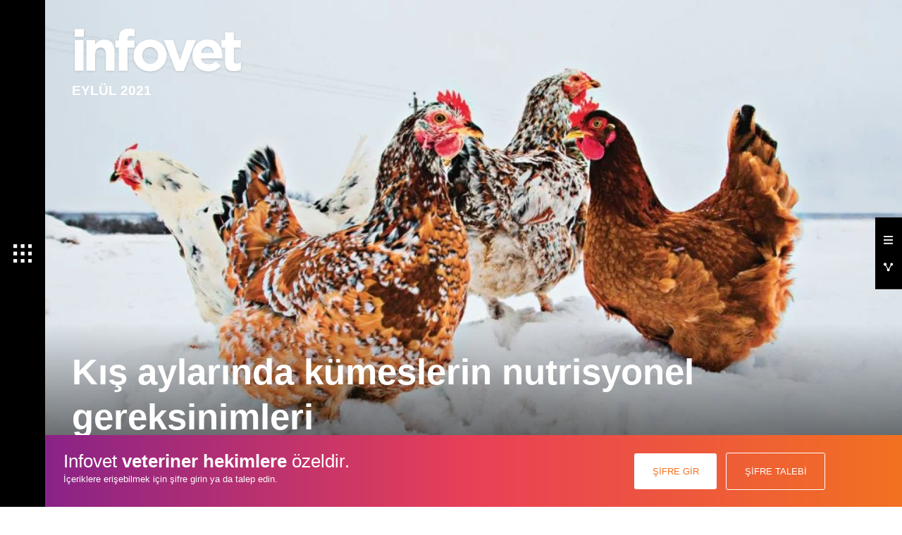

--- FILE ---
content_type: text/html; charset=UTF-8
request_url: https://infovetdergi.com/kis-aylarinda-kumeslerin-nutrisyonel-gereksinimleri-2/
body_size: 16981
content:
<!doctype html>
<html lang="tr">
<head>
<meta charset="UTF-8">
<meta name="viewport" content="width=device-width, minimum-scale=1.0, maximum-scale=1.0">
<meta name="theme-color" content="#000000"/>
 
<title>Kış aylarında kümeslerin nutrisyonel gereksinimleri</title>
<meta name="description" content="Soğuklar bastırdı ve Kümes içindeki havayı en doğru seviyeye çekmenin yolları aranmaya başlandı. Peki termoregülasyon için beslemenin yeri ne kadar dikkate alınıyor?" />
<meta property="og:type" content="website" />
<meta property="og:title" content="Kış aylarında kümeslerin nutrisyonel gereksinimleri" />
<meta property="og:description" content="Soğuklar bastırdı ve Kümes içindeki havayı en doğru seviyeye çekmenin yolları aranmaya başlandı. Peki termoregülasyon için beslemenin yeri ne kadar dikkate alınıyor?" />
<meta property="og:site_name" content="INFOVET" />
<meta property="og:url" content="https://infovetdergi.com/kis-aylarinda-kumeslerin-nutrisyonel-gereksinimleri-2/" />
<meta property="og:image" content="https://infovetdergi.com/wp-content/uploads/2021/12/kis1-1024x576.jpg" />
<link href="https://fonts.googleapis.com/css?family=Roboto+Slab:300,400,700&amp;subset=latin-ext" rel="stylesheet">
<link href="https://infovetdergi.com/wp-content/themes/matinfo/style.css?v=1748956838" rel="stylesheet" type="text/css">
<meta name='robots' content='max-image-preview:large' />
<link rel="alternate" title="oEmbed (JSON)" type="application/json+oembed" href="https://infovetdergi.com/wp-json/oembed/1.0/embed?url=https%3A%2F%2Finfovetdergi.com%2Fkis-aylarinda-kumeslerin-nutrisyonel-gereksinimleri-2%2F" />
<link rel="alternate" title="oEmbed (XML)" type="text/xml+oembed" href="https://infovetdergi.com/wp-json/oembed/1.0/embed?url=https%3A%2F%2Finfovetdergi.com%2Fkis-aylarinda-kumeslerin-nutrisyonel-gereksinimleri-2%2F&#038;format=xml" />
<style id='wp-img-auto-sizes-contain-inline-css' type='text/css'>
img:is([sizes=auto i],[sizes^="auto," i]){contain-intrinsic-size:3000px 1500px}
/*# sourceURL=wp-img-auto-sizes-contain-inline-css */
</style>
<style id='wp-block-library-inline-css' type='text/css'>
:root{--wp-block-synced-color:#7a00df;--wp-block-synced-color--rgb:122,0,223;--wp-bound-block-color:var(--wp-block-synced-color);--wp-editor-canvas-background:#ddd;--wp-admin-theme-color:#007cba;--wp-admin-theme-color--rgb:0,124,186;--wp-admin-theme-color-darker-10:#006ba1;--wp-admin-theme-color-darker-10--rgb:0,107,160.5;--wp-admin-theme-color-darker-20:#005a87;--wp-admin-theme-color-darker-20--rgb:0,90,135;--wp-admin-border-width-focus:2px}@media (min-resolution:192dpi){:root{--wp-admin-border-width-focus:1.5px}}.wp-element-button{cursor:pointer}:root .has-very-light-gray-background-color{background-color:#eee}:root .has-very-dark-gray-background-color{background-color:#313131}:root .has-very-light-gray-color{color:#eee}:root .has-very-dark-gray-color{color:#313131}:root .has-vivid-green-cyan-to-vivid-cyan-blue-gradient-background{background:linear-gradient(135deg,#00d084,#0693e3)}:root .has-purple-crush-gradient-background{background:linear-gradient(135deg,#34e2e4,#4721fb 50%,#ab1dfe)}:root .has-hazy-dawn-gradient-background{background:linear-gradient(135deg,#faaca8,#dad0ec)}:root .has-subdued-olive-gradient-background{background:linear-gradient(135deg,#fafae1,#67a671)}:root .has-atomic-cream-gradient-background{background:linear-gradient(135deg,#fdd79a,#004a59)}:root .has-nightshade-gradient-background{background:linear-gradient(135deg,#330968,#31cdcf)}:root .has-midnight-gradient-background{background:linear-gradient(135deg,#020381,#2874fc)}:root{--wp--preset--font-size--normal:16px;--wp--preset--font-size--huge:42px}.has-regular-font-size{font-size:1em}.has-larger-font-size{font-size:2.625em}.has-normal-font-size{font-size:var(--wp--preset--font-size--normal)}.has-huge-font-size{font-size:var(--wp--preset--font-size--huge)}.has-text-align-center{text-align:center}.has-text-align-left{text-align:left}.has-text-align-right{text-align:right}.has-fit-text{white-space:nowrap!important}#end-resizable-editor-section{display:none}.aligncenter{clear:both}.items-justified-left{justify-content:flex-start}.items-justified-center{justify-content:center}.items-justified-right{justify-content:flex-end}.items-justified-space-between{justify-content:space-between}.screen-reader-text{border:0;clip-path:inset(50%);height:1px;margin:-1px;overflow:hidden;padding:0;position:absolute;width:1px;word-wrap:normal!important}.screen-reader-text:focus{background-color:#ddd;clip-path:none;color:#444;display:block;font-size:1em;height:auto;left:5px;line-height:normal;padding:15px 23px 14px;text-decoration:none;top:5px;width:auto;z-index:100000}html :where(.has-border-color){border-style:solid}html :where([style*=border-top-color]){border-top-style:solid}html :where([style*=border-right-color]){border-right-style:solid}html :where([style*=border-bottom-color]){border-bottom-style:solid}html :where([style*=border-left-color]){border-left-style:solid}html :where([style*=border-width]){border-style:solid}html :where([style*=border-top-width]){border-top-style:solid}html :where([style*=border-right-width]){border-right-style:solid}html :where([style*=border-bottom-width]){border-bottom-style:solid}html :where([style*=border-left-width]){border-left-style:solid}html :where(img[class*=wp-image-]){height:auto;max-width:100%}:where(figure){margin:0 0 1em}html :where(.is-position-sticky){--wp-admin--admin-bar--position-offset:var(--wp-admin--admin-bar--height,0px)}@media screen and (max-width:600px){html :where(.is-position-sticky){--wp-admin--admin-bar--position-offset:0px}}

/*# sourceURL=wp-block-library-inline-css */
</style><style id='global-styles-inline-css' type='text/css'>
:root{--wp--preset--aspect-ratio--square: 1;--wp--preset--aspect-ratio--4-3: 4/3;--wp--preset--aspect-ratio--3-4: 3/4;--wp--preset--aspect-ratio--3-2: 3/2;--wp--preset--aspect-ratio--2-3: 2/3;--wp--preset--aspect-ratio--16-9: 16/9;--wp--preset--aspect-ratio--9-16: 9/16;--wp--preset--color--black: #000000;--wp--preset--color--cyan-bluish-gray: #abb8c3;--wp--preset--color--white: #ffffff;--wp--preset--color--pale-pink: #f78da7;--wp--preset--color--vivid-red: #cf2e2e;--wp--preset--color--luminous-vivid-orange: #ff6900;--wp--preset--color--luminous-vivid-amber: #fcb900;--wp--preset--color--light-green-cyan: #7bdcb5;--wp--preset--color--vivid-green-cyan: #00d084;--wp--preset--color--pale-cyan-blue: #8ed1fc;--wp--preset--color--vivid-cyan-blue: #0693e3;--wp--preset--color--vivid-purple: #9b51e0;--wp--preset--gradient--vivid-cyan-blue-to-vivid-purple: linear-gradient(135deg,rgb(6,147,227) 0%,rgb(155,81,224) 100%);--wp--preset--gradient--light-green-cyan-to-vivid-green-cyan: linear-gradient(135deg,rgb(122,220,180) 0%,rgb(0,208,130) 100%);--wp--preset--gradient--luminous-vivid-amber-to-luminous-vivid-orange: linear-gradient(135deg,rgb(252,185,0) 0%,rgb(255,105,0) 100%);--wp--preset--gradient--luminous-vivid-orange-to-vivid-red: linear-gradient(135deg,rgb(255,105,0) 0%,rgb(207,46,46) 100%);--wp--preset--gradient--very-light-gray-to-cyan-bluish-gray: linear-gradient(135deg,rgb(238,238,238) 0%,rgb(169,184,195) 100%);--wp--preset--gradient--cool-to-warm-spectrum: linear-gradient(135deg,rgb(74,234,220) 0%,rgb(151,120,209) 20%,rgb(207,42,186) 40%,rgb(238,44,130) 60%,rgb(251,105,98) 80%,rgb(254,248,76) 100%);--wp--preset--gradient--blush-light-purple: linear-gradient(135deg,rgb(255,206,236) 0%,rgb(152,150,240) 100%);--wp--preset--gradient--blush-bordeaux: linear-gradient(135deg,rgb(254,205,165) 0%,rgb(254,45,45) 50%,rgb(107,0,62) 100%);--wp--preset--gradient--luminous-dusk: linear-gradient(135deg,rgb(255,203,112) 0%,rgb(199,81,192) 50%,rgb(65,88,208) 100%);--wp--preset--gradient--pale-ocean: linear-gradient(135deg,rgb(255,245,203) 0%,rgb(182,227,212) 50%,rgb(51,167,181) 100%);--wp--preset--gradient--electric-grass: linear-gradient(135deg,rgb(202,248,128) 0%,rgb(113,206,126) 100%);--wp--preset--gradient--midnight: linear-gradient(135deg,rgb(2,3,129) 0%,rgb(40,116,252) 100%);--wp--preset--font-size--small: 13px;--wp--preset--font-size--medium: 20px;--wp--preset--font-size--large: 36px;--wp--preset--font-size--x-large: 42px;--wp--preset--spacing--20: 0.44rem;--wp--preset--spacing--30: 0.67rem;--wp--preset--spacing--40: 1rem;--wp--preset--spacing--50: 1.5rem;--wp--preset--spacing--60: 2.25rem;--wp--preset--spacing--70: 3.38rem;--wp--preset--spacing--80: 5.06rem;--wp--preset--shadow--natural: 6px 6px 9px rgba(0, 0, 0, 0.2);--wp--preset--shadow--deep: 12px 12px 50px rgba(0, 0, 0, 0.4);--wp--preset--shadow--sharp: 6px 6px 0px rgba(0, 0, 0, 0.2);--wp--preset--shadow--outlined: 6px 6px 0px -3px rgb(255, 255, 255), 6px 6px rgb(0, 0, 0);--wp--preset--shadow--crisp: 6px 6px 0px rgb(0, 0, 0);}:where(.is-layout-flex){gap: 0.5em;}:where(.is-layout-grid){gap: 0.5em;}body .is-layout-flex{display: flex;}.is-layout-flex{flex-wrap: wrap;align-items: center;}.is-layout-flex > :is(*, div){margin: 0;}body .is-layout-grid{display: grid;}.is-layout-grid > :is(*, div){margin: 0;}:where(.wp-block-columns.is-layout-flex){gap: 2em;}:where(.wp-block-columns.is-layout-grid){gap: 2em;}:where(.wp-block-post-template.is-layout-flex){gap: 1.25em;}:where(.wp-block-post-template.is-layout-grid){gap: 1.25em;}.has-black-color{color: var(--wp--preset--color--black) !important;}.has-cyan-bluish-gray-color{color: var(--wp--preset--color--cyan-bluish-gray) !important;}.has-white-color{color: var(--wp--preset--color--white) !important;}.has-pale-pink-color{color: var(--wp--preset--color--pale-pink) !important;}.has-vivid-red-color{color: var(--wp--preset--color--vivid-red) !important;}.has-luminous-vivid-orange-color{color: var(--wp--preset--color--luminous-vivid-orange) !important;}.has-luminous-vivid-amber-color{color: var(--wp--preset--color--luminous-vivid-amber) !important;}.has-light-green-cyan-color{color: var(--wp--preset--color--light-green-cyan) !important;}.has-vivid-green-cyan-color{color: var(--wp--preset--color--vivid-green-cyan) !important;}.has-pale-cyan-blue-color{color: var(--wp--preset--color--pale-cyan-blue) !important;}.has-vivid-cyan-blue-color{color: var(--wp--preset--color--vivid-cyan-blue) !important;}.has-vivid-purple-color{color: var(--wp--preset--color--vivid-purple) !important;}.has-black-background-color{background-color: var(--wp--preset--color--black) !important;}.has-cyan-bluish-gray-background-color{background-color: var(--wp--preset--color--cyan-bluish-gray) !important;}.has-white-background-color{background-color: var(--wp--preset--color--white) !important;}.has-pale-pink-background-color{background-color: var(--wp--preset--color--pale-pink) !important;}.has-vivid-red-background-color{background-color: var(--wp--preset--color--vivid-red) !important;}.has-luminous-vivid-orange-background-color{background-color: var(--wp--preset--color--luminous-vivid-orange) !important;}.has-luminous-vivid-amber-background-color{background-color: var(--wp--preset--color--luminous-vivid-amber) !important;}.has-light-green-cyan-background-color{background-color: var(--wp--preset--color--light-green-cyan) !important;}.has-vivid-green-cyan-background-color{background-color: var(--wp--preset--color--vivid-green-cyan) !important;}.has-pale-cyan-blue-background-color{background-color: var(--wp--preset--color--pale-cyan-blue) !important;}.has-vivid-cyan-blue-background-color{background-color: var(--wp--preset--color--vivid-cyan-blue) !important;}.has-vivid-purple-background-color{background-color: var(--wp--preset--color--vivid-purple) !important;}.has-black-border-color{border-color: var(--wp--preset--color--black) !important;}.has-cyan-bluish-gray-border-color{border-color: var(--wp--preset--color--cyan-bluish-gray) !important;}.has-white-border-color{border-color: var(--wp--preset--color--white) !important;}.has-pale-pink-border-color{border-color: var(--wp--preset--color--pale-pink) !important;}.has-vivid-red-border-color{border-color: var(--wp--preset--color--vivid-red) !important;}.has-luminous-vivid-orange-border-color{border-color: var(--wp--preset--color--luminous-vivid-orange) !important;}.has-luminous-vivid-amber-border-color{border-color: var(--wp--preset--color--luminous-vivid-amber) !important;}.has-light-green-cyan-border-color{border-color: var(--wp--preset--color--light-green-cyan) !important;}.has-vivid-green-cyan-border-color{border-color: var(--wp--preset--color--vivid-green-cyan) !important;}.has-pale-cyan-blue-border-color{border-color: var(--wp--preset--color--pale-cyan-blue) !important;}.has-vivid-cyan-blue-border-color{border-color: var(--wp--preset--color--vivid-cyan-blue) !important;}.has-vivid-purple-border-color{border-color: var(--wp--preset--color--vivid-purple) !important;}.has-vivid-cyan-blue-to-vivid-purple-gradient-background{background: var(--wp--preset--gradient--vivid-cyan-blue-to-vivid-purple) !important;}.has-light-green-cyan-to-vivid-green-cyan-gradient-background{background: var(--wp--preset--gradient--light-green-cyan-to-vivid-green-cyan) !important;}.has-luminous-vivid-amber-to-luminous-vivid-orange-gradient-background{background: var(--wp--preset--gradient--luminous-vivid-amber-to-luminous-vivid-orange) !important;}.has-luminous-vivid-orange-to-vivid-red-gradient-background{background: var(--wp--preset--gradient--luminous-vivid-orange-to-vivid-red) !important;}.has-very-light-gray-to-cyan-bluish-gray-gradient-background{background: var(--wp--preset--gradient--very-light-gray-to-cyan-bluish-gray) !important;}.has-cool-to-warm-spectrum-gradient-background{background: var(--wp--preset--gradient--cool-to-warm-spectrum) !important;}.has-blush-light-purple-gradient-background{background: var(--wp--preset--gradient--blush-light-purple) !important;}.has-blush-bordeaux-gradient-background{background: var(--wp--preset--gradient--blush-bordeaux) !important;}.has-luminous-dusk-gradient-background{background: var(--wp--preset--gradient--luminous-dusk) !important;}.has-pale-ocean-gradient-background{background: var(--wp--preset--gradient--pale-ocean) !important;}.has-electric-grass-gradient-background{background: var(--wp--preset--gradient--electric-grass) !important;}.has-midnight-gradient-background{background: var(--wp--preset--gradient--midnight) !important;}.has-small-font-size{font-size: var(--wp--preset--font-size--small) !important;}.has-medium-font-size{font-size: var(--wp--preset--font-size--medium) !important;}.has-large-font-size{font-size: var(--wp--preset--font-size--large) !important;}.has-x-large-font-size{font-size: var(--wp--preset--font-size--x-large) !important;}
/*# sourceURL=global-styles-inline-css */
</style>

<style id='classic-theme-styles-inline-css' type='text/css'>
/*! This file is auto-generated */
.wp-block-button__link{color:#fff;background-color:#32373c;border-radius:9999px;box-shadow:none;text-decoration:none;padding:calc(.667em + 2px) calc(1.333em + 2px);font-size:1.125em}.wp-block-file__button{background:#32373c;color:#fff;text-decoration:none}
/*# sourceURL=/wp-includes/css/classic-themes.min.css */
</style>
<link rel="https://api.w.org/" href="https://infovetdergi.com/wp-json/" /><link rel="alternate" title="JSON" type="application/json" href="https://infovetdergi.com/wp-json/wp/v2/posts/9948" /><link rel="EditURI" type="application/rsd+xml" title="RSD" href="https://infovetdergi.com/xmlrpc.php?rsd" />
<meta name="generator" content="WordPress 6.9" />
<link rel="canonical" href="https://infovetdergi.com/kis-aylarinda-kumeslerin-nutrisyonel-gereksinimleri-2/" />
<link rel='shortlink' href='https://infovetdergi.com/?p=9948' />
<script async src="https://www.googletagmanager.com/gtag/js?id=G-GYJKEFX70D"></script>
<script>
  window.dataLayer = window.dataLayer || [];
  function gtag(){dataLayer.push(arguments);}
  gtag('js', new Date());
  gtag('config', 'G-GYJKEFX70D');
</script>
</head><main id="single" class="ingate">

        
    <div class="corps">
                <a href="https://infovetdergi.com/eylul-2021/"><img src="https://infovetdergi.com/wp-content/themes/matinfo/img/logo.svg" alt="Infovet"></a>
        <div class="issue"><a href="https://infovetdergi.com/eylul-2021/">EYLÜL 2021</a></div>
            </div>

    <header class="section header">
        <div class="entry">
            <h1 class="title">Kış aylarında kümeslerin nutrisyonel gereksinimleri</h1>
            <p class="excerpt">Soğuklar bastırdı ve Kümes içindeki havayı en doğru seviyeye çekmenin yolları aranmaya başlandı. Peki termoregülasyon için beslemenin yeri ne kadar dikkate alınıyor?</p>
        </div>
        <picture>
            <source media="(min-width: 1440px)" srcset="https://infovetdergi.com/wp-content/uploads/2021/12/kis1.jpg">
            <source media="(min-width: 767px)" srcset="https://infovetdergi.com/wp-content/uploads/2021/12/kis1-1024x576.jpg">
            <img src="https://infovetdergi.com/wp-content/uploads/2021/12/kis1-1024x576.jpg" alt="Kış aylarında kümeslerin nutrisyonel gereksinimleri">
        </picture>
    </header>

    <div class="section content">
                    <p class="promotepass">İçeriği görüntüleyebilmek için lütfen şifre girişi yapın.</p>
            </div>

    
    <footer>
                <div class="passcode">
    <ul>
        <li>Infovet <strong>veteriner hekimlere</strong> özeldir.<span>İçeriklere erişebilmek için şifre girin ya da talep edin.</span></li>
        <li><a class="enter">ŞİFRE GİR</a><a class="request">ŞİFRE TALEBİ</a></li>
    </ul>
</div>
<div class="form enterForm">
    <ul>
        <li>Infovet <strong>veteriner hekimlere</strong> özeldir.</li>
        <li>İçeriklere erişebilmek için lütfen şifre girin.</li>
    </ul>
    <ul id="enterable">
        <li><input id="theuser" type="text" placeholder="E-POSTA ADRESİ"></li>
        <li><input id="thepass" type="text" placeholder="ŞİFRE"></li>
        <li><a id="query">ŞİFRE GİR</a></li>
    </ul>
    <ul>
        <li>Üyelerimize özel oluşturduğumuz <strong>şifre talep formunda</strong> e-posta adresinize şifre gönderiyoruz.</li>
        <li>Şifre talebi oluşturduysanız, e-postada yer alan şifreyi yukarıdaki alana girerek içeriklere erişebilirsiniz.</li>
    </ul>
    <div class="close"><img src="https://infovetdergi.com/wp-content/themes/matinfo/img/close-black.svg" alt="Kapat"></div>
</div>
<div class="form requestForm">
    <ul>
        <li>Infovet <strong>veteriner hekimlere</strong> özeldir.</li>
        <li>Üye listesine dahil olmak ve şifre edinmek için lütfen şifre talebinde bulunun. <strong>Ücretsizdir.</strong></li>
    </ul>
    <ul id="requestable">
        <li id="personal_details">
            <input id="name" type="text" placeholder="Adınız Soyadınız">
            <input id="email" type="text" placeholder="E-posta Adresiniz">
            <input id="phone" type="number" placeholder="Telefon Numaranız">
        </li>
        <li id="work_details">
            <select id="city">
                <option value="not">Şehir</option>
                                <option value="Adana">Adana</option>
                                <option value="Adıyaman">Adıyaman</option>
                                <option value="Afyonkarahisar">Afyonkarahisar</option>
                                <option value="Ağrı">Ağrı</option>
                                <option value="Aksaray">Aksaray</option>
                                <option value="Amasya">Amasya</option>
                                <option value="Ankara">Ankara</option>
                                <option value="Antalya">Antalya</option>
                                <option value="Ardahan">Ardahan</option>
                                <option value="Artvin">Artvin</option>
                                <option value="Aydın">Aydın</option>
                                <option value="Balıkesir">Balıkesir</option>
                                <option value="Bartın">Bartın</option>
                                <option value="Batman">Batman</option>
                                <option value="Bayburt">Bayburt</option>
                                <option value="Bilecik">Bilecik</option>
                                <option value="Bingöl">Bingöl</option>
                                <option value="Bitlis">Bitlis</option>
                                <option value="Bolu">Bolu</option>
                                <option value="Burdur">Burdur</option>
                                <option value="Bursa">Bursa</option>
                                <option value="Çanakkale">Çanakkale</option>
                                <option value="Çankırı">Çankırı</option>
                                <option value="Çorum">Çorum</option>
                                <option value="Denizli">Denizli</option>
                                <option value="Diyarbakır">Diyarbakır</option>
                                <option value="Düzce">Düzce</option>
                                <option value="Edirne">Edirne</option>
                                <option value="Elazığ">Elazığ</option>
                                <option value="Erzincan">Erzincan</option>
                                <option value="Erzurum">Erzurum</option>
                                <option value="Eskişehir">Eskişehir</option>
                                <option value="Gaziantep">Gaziantep</option>
                                <option value="Giresun">Giresun</option>
                                <option value="Gümüşhane">Gümüşhane</option>
                                <option value="Hakkâri">Hakkâri</option>
                                <option value="Hatay">Hatay</option>
                                <option value="Iğdır">Iğdır</option>
                                <option value="Isparta">Isparta</option>
                                <option value="İstanbul">İstanbul</option>
                                <option value="İzmir">İzmir</option>
                                <option value="Kahramanmaraş">Kahramanmaraş</option>
                                <option value="Karabük">Karabük</option>
                                <option value="Karaman">Karaman</option>
                                <option value="Kars">Kars</option>
                                <option value="Kastamonu">Kastamonu</option>
                                <option value="Kayseri">Kayseri</option>
                                <option value="Kırıkkale">Kırıkkale</option>
                                <option value="Kırklareli">Kırklareli</option>
                                <option value="Kırşehir">Kırşehir</option>
                                <option value="Kilis">Kilis</option>
                                <option value="Kocaeli">Kocaeli</option>
                                <option value="Konya">Konya</option>
                                <option value="Kütahya">Kütahya</option>
                                <option value="Malatya">Malatya</option>
                                <option value="Manisa">Manisa</option>
                                <option value="Mardin">Mardin</option>
                                <option value="Mersin">Mersin</option>
                                <option value="Muğla">Muğla</option>
                                <option value="Muş">Muş</option>
                                <option value="Nevşehir">Nevşehir</option>
                                <option value="Niğde">Niğde</option>
                                <option value="Ordu">Ordu</option>
                                <option value="Osmaniye">Osmaniye</option>
                                <option value="Rize">Rize</option>
                                <option value="Sakarya">Sakarya</option>
                                <option value="Samsun">Samsun</option>
                                <option value="Siirt">Siirt</option>
                                <option value="Sinop">Sinop</option>
                                <option value="Sivas">Sivas</option>
                                <option value="Şanlıurfa">Şanlıurfa</option>
                                <option value="Şırnak">Şırnak</option>
                                <option value="Tekirdağ">Tekirdağ</option>
                                <option value="Tokat">Tokat</option>
                                <option value="Trabzon">Trabzon</option>
                                <option value="Tunceli">Tunceli</option>
                                <option value="Uşak">Uşak</option>
                                <option value="Van">Van</option>
                                <option value="Yalova">Yalova</option>
                                <option value="Yozgat">Yozgat</option>
                                <option value="Zonguldak">Zonguldak</option>
                                <option value="Yurtdışı">Yurtdışı</option>
                            </select>
            <select id="occupation">
                <option value="not">Meslek</option>
                                <option value="Akademisyen">Akademisyen</option>
                                <option value="Veteriner Hekim">Veteriner Hekim</option>
                                <option value="Vet. Tekniker">Vet. Tekniker</option>
                                <option value="Ziraat Mühendisi">Ziraat Mühendisi</option>
                                <option value="Kamu Görevlisi">Kamu Görevlisi</option>
                                <option value="Özel Sektör">Özel Sektör</option>
                                <option value="Vet. Hekim Öğrenci">Vet. Hekim Öğrenci</option>
                                <option value="Ziraat Müh. Öğrenci">Ziraat Müh. Öğrenci</option>
                            </select>
            <select id="work">
                <option value="not">Çalışma Alanı</option>
                                <option value="Kanatlı">Kanatlı</option>
                                <option value="Ruminant">Ruminant</option>
                                <option value="Pet">Pet</option>
                                <option value="Aqua">Aqua</option>
                            </select>
            <select id="duty">
                <option value="not">Görev Tanımı</option>
                                <option value="Muayenehane, poliklinik ve hastaneler">Muayenehane, poliklinik ve hastaneler</option>
                                <option value="Hayvancılık işletmeleri (üretim, damızlık, ıslah, hayvanat bahçeleri)">Hayvancılık işletmeleri (üretim, damızlık, ıslah, hayvanat bahçeleri)</option>
                                <option value="Ev ve süs hayvanı satış yerleri">Ev ve süs hayvanı satış yerleri</option>
                                <option value="Hayvan eğitim ve barınma yerleri">Hayvan eğitim ve barınma yerleri</option>
                                <option value="Otel hizmeti veren hayvan bakımevleri">Otel hizmeti veren hayvan bakımevleri</option>
                                <option value="Yetiştirici Birlikleri">Yetiştirici Birlikleri</option>
                                <option value="Veteriner teşhis, analiz ve üretim laboratuvarları">Veteriner teşhis, analiz ve üretim laboratuvarları</option>
                                <option value="Deney hayvanı üretici, kullanıcı ve tedarikçileri ile deney hayvanları araştırma laboratuvarları">Deney hayvanı üretici, kullanıcı ve tedarikçileri ile deney hayvanları araştırma laboratuvarları</option>
                                <option value="Veteriner tıbbi ürünleri üreten, ithal eden, satan ve dağıtan işyerleri">Veteriner tıbbi ürünleri üreten, ithal eden, satan ve dağıtan işyerleri</option>
                                <option value="Tıbbi olmayan Veteriner sağlık ürünlerini üreten, ithal eden ve satan işyerleri">Tıbbi olmayan Veteriner sağlık ürünlerini üreten, ithal eden ve satan işyerleri</option>
                                <option value="Gıda üretim, işleme ve dağıtımı yapan işletmeler">Gıda üretim, işleme ve dağıtımı yapan işletmeler</option>
                                <option value="Gıda kontrol laboratuvarları">Gıda kontrol laboratuvarları</option>
                                <option value="Yem üretim, işleme ve dağıtımı yapan işletmeler">Yem üretim, işleme ve dağıtımı yapan işletmeler</option>
                                <option value="Kuluçkahane ve damızlık kanatlı işletmeleri">Kuluçkahane ve damızlık kanatlı işletmeleri</option>
                                <option value="Eksperlik hizmetleri">Eksperlik hizmetleri</option>
                                <option value="Tarımsal danışmanlık hizmetleri">Tarımsal danışmanlık hizmetleri</option>
                            </select>
        </li>
        <li id="university_details" >
            <select id="university">
                <option value="not">Üniversite</option>
                                <option value="AFYON KOCATEPE ÜNİVERSİTESİ VETERİNER FAKÜLTESİ">AFYON KOCATEPE ÜNİVERSİTESİ VETERİNER FAKÜLTESİ</option>
                                <option value="AKSARAY ÜNİVERSİTESİ VETERİNER FAKÜLTESİ">AKSARAY ÜNİVERSİTESİ VETERİNER FAKÜLTESİ</option>
                                <option value="ANKARA ÜNİVERSİTESİ VETERİNER FAKÜLTESİ">ANKARA ÜNİVERSİTESİ VETERİNER FAKÜLTESİ</option>
                                <option value="ATATÜRK ÜNİVERSİTESİ VETERİNER FAKÜLTESİ">ATATÜRK ÜNİVERSİTESİ VETERİNER FAKÜLTESİ</option>
                                <option value="AYDIN ADNAN MENDERES ÜNİVERSİTESİ VETERİNER FAKÜLTESİ BALIKESİR ÜNİVERSİTESİ">AYDIN ADNAN MENDERES ÜNİVERSİTESİ VETERİNER FAKÜLTESİ BALIKESİR ÜNİVERSİTESİ</option>
                                <option value="BİNGÖL ÜNİVERSİTESİ VETERİNER FAKÜLTESİ">BİNGÖL ÜNİVERSİTESİ VETERİNER FAKÜLTESİ</option>
                                <option value="BURDUR MEHMET AKİF ERSOY ÜNİVERSİTESİ VETERİNER FAKÜLTESİ">BURDUR MEHMET AKİF ERSOY ÜNİVERSİTESİ VETERİNER FAKÜLTESİ</option>
                                <option value="BURSA ULUDAĞ ÜNİVERSİTESİ VETERİNER FAKÜLTESİ">BURSA ULUDAĞ ÜNİVERSİTESİ VETERİNER FAKÜLTESİ</option>
                                <option value="ÇUKUROVA ÜNİVERSİTESİ VETERİNER FAKÜLTESİ">ÇUKUROVA ÜNİVERSİTESİ VETERİNER FAKÜLTESİ</option>
                                <option value="DİCLE ÜNİVERSİTESİ VETERİNER FAKÜLTESİ">DİCLE ÜNİVERSİTESİ VETERİNER FAKÜLTESİ</option>
                                <option value="ERCİYES ÜNİVERSİTESİ VETERİNER FAKÜLTESİ">ERCİYES ÜNİVERSİTESİ VETERİNER FAKÜLTESİ</option>
                                <option value="FIRAT ÜNİVERSİTESİ VETERİNER FAKÜLTESİ">FIRAT ÜNİVERSİTESİ VETERİNER FAKÜLTESİ</option>
                                <option value="HARRAN ÜNİVERSİTESİ VETERİNER FAKÜLTESİ">HARRAN ÜNİVERSİTESİ VETERİNER FAKÜLTESİ</option>
                                <option value="HATAY MUSTAFA KEMAL ÜNİVERSİTESİ VETERİNER FAKÜLTESİ">HATAY MUSTAFA KEMAL ÜNİVERSİTESİ VETERİNER FAKÜLTESİ</option>
                                <option value="İSTANBUL ÜNİVERSİTESİ VETERİNER FAKÜLTESİ">İSTANBUL ÜNİVERSİTESİ VETERİNER FAKÜLTESİ</option>
                                <option value="KAFKAS ÜNİVERSİTESİ VETERİNER FAKÜLTESİ">KAFKAS ÜNİVERSİTESİ VETERİNER FAKÜLTESİ</option>
                                <option value="KASTAMONU ÜNİVERSİTESİ VETERİNER FAKÜLTESİ">KASTAMONU ÜNİVERSİTESİ VETERİNER FAKÜLTESİ</option>
                                <option value="KIRIKKALE ÜNİVERSİTESİ VETERİNER FAKÜLTESİ">KIRIKKALE ÜNİVERSİTESİ VETERİNER FAKÜLTESİ</option>
                                <option value="MUĞLA SITKI KOÇMAN ÜNİVERSİTESİ VETERİNER FAKÜLTESİ">MUĞLA SITKI KOÇMAN ÜNİVERSİTESİ VETERİNER FAKÜLTESİ</option>
                                <option value="ONDOKUZ MAYIS ÜNİVERSİTESİ VETERİNER FAKÜLTESİ">ONDOKUZ MAYIS ÜNİVERSİTESİ VETERİNER FAKÜLTESİ</option>
                                <option value="SELÇUK ÜNİVERSİTESİ VETERİNER FAKÜLTESİ">SELÇUK ÜNİVERSİTESİ VETERİNER FAKÜLTESİ</option>
                                <option value="SİİRT ÜNİVERSİTESİ VETERİNER FAKÜLTESİ">SİİRT ÜNİVERSİTESİ VETERİNER FAKÜLTESİ</option>
                                <option value="SİVAS CUMHURİYET ÜNİVERSİTESİ VETERİNER FAKÜLTESİ">SİVAS CUMHURİYET ÜNİVERSİTESİ VETERİNER FAKÜLTESİ</option>
                                <option value="TEKİRDAĞ NAMIK KEMAL ÜNİVERSİTESİ VETERİNER FAKÜLTESİ">TEKİRDAĞ NAMIK KEMAL ÜNİVERSİTESİ VETERİNER FAKÜLTESİ</option>
                                <option value="VAN YÜZÜNCÜ YIL ÜNİVERSİTESİ VETERİNER FAKÜLTESİ">VAN YÜZÜNCÜ YIL ÜNİVERSİTESİ VETERİNER FAKÜLTESİ</option>
                                <option value="YAKIN DOĞU ÜNİVERSİTESİ VETERİNER FAKÜLTESİ">YAKIN DOĞU ÜNİVERSİTESİ VETERİNER FAKÜLTESİ</option>
                                <option value="KIRGIZİSTAN-TÜRKİYE MANAS ÜNİVERSİTESİ VETERİNER FAKÜLTESİ">KIRGIZİSTAN-TÜRKİYE MANAS ÜNİVERSİTESİ VETERİNER FAKÜLTESİ</option>
                            </select>
            <select id="graduation">
                <option value="not">Mezuniyet Yılı</option>
                                <option value="1960">1960</option>
                                <option value="1961">1961</option>
                                <option value="1962">1962</option>
                                <option value="1963">1963</option>
                                <option value="1964">1964</option>
                                <option value="1965">1965</option>
                                <option value="1966">1966</option>
                                <option value="1967">1967</option>
                                <option value="1968">1968</option>
                                <option value="1969">1969</option>
                                <option value="1970">1970</option>
                                <option value="1971">1971</option>
                                <option value="1972">1972</option>
                                <option value="1973">1973</option>
                                <option value="1974">1974</option>
                                <option value="1975">1975</option>
                                <option value="1976">1976</option>
                                <option value="1977">1977</option>
                                <option value="1978">1978</option>
                                <option value="1979">1979</option>
                                <option value="1980">1980</option>
                                <option value="1981">1981</option>
                                <option value="1982">1982</option>
                                <option value="1983">1983</option>
                                <option value="1984">1984</option>
                                <option value="1985">1985</option>
                                <option value="1986">1986</option>
                                <option value="1987">1987</option>
                                <option value="1988">1988</option>
                                <option value="1989">1989</option>
                                <option value="1990">1990</option>
                                <option value="1991">1991</option>
                                <option value="1992">1992</option>
                                <option value="1993">1993</option>
                                <option value="1994">1994</option>
                                <option value="1995">1995</option>
                                <option value="1996">1996</option>
                                <option value="1997">1997</option>
                                <option value="1998">1998</option>
                                <option value="1999">1999</option>
                                <option value="2000">2000</option>
                                <option value="2001">2001</option>
                                <option value="2002">2002</option>
                                <option value="2003">2003</option>
                                <option value="2004">2004</option>
                                <option value="2005">2005</option>
                                <option value="2006">2006</option>
                                <option value="2007">2007</option>
                                <option value="2008">2008</option>
                                <option value="2009">2009</option>
                                <option value="2010">2010</option>
                                <option value="2011">2011</option>
                                <option value="2012">2012</option>
                                <option value="2013">2013</option>
                                <option value="2014">2014</option>
                                <option value="2015">2015</option>
                                <option value="2016">2016</option>
                                <option value="2017">2017</option>
                                <option value="2018">2018</option>
                                <option value="2019">2019</option>
                                <option value="2020">2020</option>
                                <option value="2021">2021</option>
                                <option value="2022">2022</option>
                                <option value="2023">2023</option>
                                <option value="2024">2024</option>
                                <option value="2025">2025</option>
                                <option value="2026">2026</option>
                                <option value="2027">2027</option>
                                <option value="2028">2028</option>
                                <option value="2029">2029</option>
                                <option value="2030">2030</option>
                            </select>
        </li>
        <li id="continue"><a id="sendRequest">DEVAM ET</a></li>
    </ul>
    <ul class="vetonly">
        <li>Üyelik başvurusu yaparak <a href="https://infovetdergi.com/veteriner-tibbi-urun-tanitim-yonetmeligi/" target="_blank">Veteriner Tıbbı Ürün Tanıtım Yönetmeliği</a>, <a href="https://infovetdergi.com/gizlilik-politikasi/" target="_blank">Gizlilik Bildirimi</a> ve <a href="https://infovetdergi.com/e-posta-gonderim-bildirimi/" target="_blank">E-posta Gönderim Bildirimi</a> bilgi ve koşullarını kabul etmiş sayılırsınız.</li>
    </ul>
    <div class="close"><img src="https://infovetdergi.com/wp-content/themes/matinfo/img/close-black.svg" alt="Kapat"></div>
</div> 
         
            </footer>

</main>
<aside id="lm">
    <div class="optin">
        <img src="https://infovetdergi.com/wp-content/themes/matinfo/img/menu.svg" alt="Menüyü Aç">
        <img src="https://infovetdergi.com/wp-content/themes/matinfo/img/close.svg" alt="Menüyü Kapat">
    </div>
    <div id="menu">
        <div class="indicator">
            <input type="text" placeholder="İçeriklerde arayın...">
            <div class="icon open"><img src="https://infovetdergi.com/wp-content/themes/matinfo/img/search.svg" alt="Arama Yap"></div>
            <div class="icon close"><img src="https://infovetdergi.com/wp-content/themes/matinfo/img/close.svg" alt="Aramayı Kapat"></div>
        </div>
        <div class="search">
            <ul></ul>
        </div>
        <div class="issues">
            <ul>
                                <li><a href="https://infovetdergi.com/" title="ARALIK 2025"><img width="203" height="300" src="https://infovetdergi.com/wp-content/uploads/2026/01/aralik_kapak-203x300.jpg" class="attachment-medium size-medium wp-post-image" alt="" decoding="async" loading="lazy" srcset="https://infovetdergi.com/wp-content/uploads/2026/01/aralik_kapak-203x300.jpg 203w, https://infovetdergi.com/wp-content/uploads/2026/01/aralik_kapak-693x1024.jpg 693w, https://infovetdergi.com/wp-content/uploads/2026/01/aralik_kapak-768x1134.jpg 768w, https://infovetdergi.com/wp-content/uploads/2026/01/aralik_kapak-1040x1536.jpg 1040w, https://infovetdergi.com/wp-content/uploads/2026/01/aralik_kapak.jpg 1200w" sizes="auto, (max-width: 203px) 100vw, 203px" /></a></li>
                                <li><a href="https://infovetdergi.com/kasim-2025/" title="KASIM 2025"><img width="203" height="300" src="https://infovetdergi.com/wp-content/uploads/2026/01/kasim_kapak-203x300.jpg" class="attachment-medium size-medium wp-post-image" alt="" decoding="async" loading="lazy" srcset="https://infovetdergi.com/wp-content/uploads/2026/01/kasim_kapak-203x300.jpg 203w, https://infovetdergi.com/wp-content/uploads/2026/01/kasim_kapak-693x1024.jpg 693w, https://infovetdergi.com/wp-content/uploads/2026/01/kasim_kapak-768x1134.jpg 768w, https://infovetdergi.com/wp-content/uploads/2026/01/kasim_kapak-1040x1536.jpg 1040w, https://infovetdergi.com/wp-content/uploads/2026/01/kasim_kapak.jpg 1200w" sizes="auto, (max-width: 203px) 100vw, 203px" /></a></li>
                                <li><a href="https://infovetdergi.com/ekim-2025/" title="EKİM 2025"><img width="203" height="300" src="https://infovetdergi.com/wp-content/uploads/2025/12/ekim_kapak-203x300.jpg" class="attachment-medium size-medium wp-post-image" alt="" decoding="async" loading="lazy" srcset="https://infovetdergi.com/wp-content/uploads/2025/12/ekim_kapak-203x300.jpg 203w, https://infovetdergi.com/wp-content/uploads/2025/12/ekim_kapak-693x1024.jpg 693w, https://infovetdergi.com/wp-content/uploads/2025/12/ekim_kapak-768x1134.jpg 768w, https://infovetdergi.com/wp-content/uploads/2025/12/ekim_kapak-1040x1536.jpg 1040w, https://infovetdergi.com/wp-content/uploads/2025/12/ekim_kapak.jpg 1200w" sizes="auto, (max-width: 203px) 100vw, 203px" /></a></li>
                                <li><a href="https://infovetdergi.com/eylul-2025/" title="EYLÜL 2025"><img width="203" height="300" src="https://infovetdergi.com/wp-content/uploads/2025/11/eylul_kapak-203x300.jpg" class="attachment-medium size-medium wp-post-image" alt="" decoding="async" loading="lazy" srcset="https://infovetdergi.com/wp-content/uploads/2025/11/eylul_kapak-203x300.jpg 203w, https://infovetdergi.com/wp-content/uploads/2025/11/eylul_kapak-693x1024.jpg 693w, https://infovetdergi.com/wp-content/uploads/2025/11/eylul_kapak-768x1134.jpg 768w, https://infovetdergi.com/wp-content/uploads/2025/11/eylul_kapak-1040x1536.jpg 1040w, https://infovetdergi.com/wp-content/uploads/2025/11/eylul_kapak.jpg 1200w" sizes="auto, (max-width: 203px) 100vw, 203px" /></a></li>
                                <li><a href="https://infovetdergi.com/agustos-2025/" title="AĞUSTOS 2025"><img width="203" height="300" src="https://infovetdergi.com/wp-content/uploads/2025/10/agustos_kapak-203x300.jpg" class="attachment-medium size-medium wp-post-image" alt="" decoding="async" loading="lazy" srcset="https://infovetdergi.com/wp-content/uploads/2025/10/agustos_kapak-203x300.jpg 203w, https://infovetdergi.com/wp-content/uploads/2025/10/agustos_kapak-693x1024.jpg 693w, https://infovetdergi.com/wp-content/uploads/2025/10/agustos_kapak-768x1134.jpg 768w, https://infovetdergi.com/wp-content/uploads/2025/10/agustos_kapak-1040x1536.jpg 1040w, https://infovetdergi.com/wp-content/uploads/2025/10/agustos_kapak.jpg 1200w" sizes="auto, (max-width: 203px) 100vw, 203px" /></a></li>
                                <li><a href="https://infovetdergi.com/temmuz-2025/" title="TEMMUZ 2025"><img width="203" height="300" src="https://infovetdergi.com/wp-content/uploads/2025/09/temmuz_kapak-203x300.jpg" class="attachment-medium size-medium wp-post-image" alt="" decoding="async" loading="lazy" srcset="https://infovetdergi.com/wp-content/uploads/2025/09/temmuz_kapak-203x300.jpg 203w, https://infovetdergi.com/wp-content/uploads/2025/09/temmuz_kapak-693x1024.jpg 693w, https://infovetdergi.com/wp-content/uploads/2025/09/temmuz_kapak-768x1134.jpg 768w, https://infovetdergi.com/wp-content/uploads/2025/09/temmuz_kapak-1040x1536.jpg 1040w, https://infovetdergi.com/wp-content/uploads/2025/09/temmuz_kapak.jpg 1200w" sizes="auto, (max-width: 203px) 100vw, 203px" /></a></li>
                                <li><a href="https://infovetdergi.com/haziran-2025/" title="HAZİRAN 2025"><img width="203" height="300" src="https://infovetdergi.com/wp-content/uploads/2025/08/haziran_kapak-203x300.jpg" class="attachment-medium size-medium wp-post-image" alt="" decoding="async" loading="lazy" srcset="https://infovetdergi.com/wp-content/uploads/2025/08/haziran_kapak-203x300.jpg 203w, https://infovetdergi.com/wp-content/uploads/2025/08/haziran_kapak-693x1024.jpg 693w, https://infovetdergi.com/wp-content/uploads/2025/08/haziran_kapak-768x1134.jpg 768w, https://infovetdergi.com/wp-content/uploads/2025/08/haziran_kapak-1040x1536.jpg 1040w, https://infovetdergi.com/wp-content/uploads/2025/08/haziran_kapak.jpg 1200w" sizes="auto, (max-width: 203px) 100vw, 203px" /></a></li>
                                <li><a href="https://infovetdergi.com/mayis-2025/" title="MAYIS 2025"><img width="203" height="300" src="https://infovetdergi.com/wp-content/uploads/2025/06/mayis_kapak-203x300.jpg" class="attachment-medium size-medium wp-post-image" alt="" decoding="async" loading="lazy" srcset="https://infovetdergi.com/wp-content/uploads/2025/06/mayis_kapak-203x300.jpg 203w, https://infovetdergi.com/wp-content/uploads/2025/06/mayis_kapak-693x1024.jpg 693w, https://infovetdergi.com/wp-content/uploads/2025/06/mayis_kapak-768x1134.jpg 768w, https://infovetdergi.com/wp-content/uploads/2025/06/mayis_kapak-1040x1536.jpg 1040w, https://infovetdergi.com/wp-content/uploads/2025/06/mayis_kapak.jpg 1200w" sizes="auto, (max-width: 203px) 100vw, 203px" /></a></li>
                                <li><a href="https://infovetdergi.com/nisan-2025/" title="NİSAN 2025"><img width="203" height="300" src="https://infovetdergi.com/wp-content/uploads/2025/05/nisan_kapak-203x300.jpg" class="attachment-medium size-medium wp-post-image" alt="" decoding="async" loading="lazy" srcset="https://infovetdergi.com/wp-content/uploads/2025/05/nisan_kapak-203x300.jpg 203w, https://infovetdergi.com/wp-content/uploads/2025/05/nisan_kapak-693x1024.jpg 693w, https://infovetdergi.com/wp-content/uploads/2025/05/nisan_kapak-768x1134.jpg 768w, https://infovetdergi.com/wp-content/uploads/2025/05/nisan_kapak-1040x1536.jpg 1040w, https://infovetdergi.com/wp-content/uploads/2025/05/nisan_kapak.jpg 1200w" sizes="auto, (max-width: 203px) 100vw, 203px" /></a></li>
                                <li><a href="https://infovetdergi.com/mart-2025/" title="MART 2025"><img width="203" height="300" src="https://infovetdergi.com/wp-content/uploads/2025/04/mart_kapak-203x300.jpg" class="attachment-medium size-medium wp-post-image" alt="" decoding="async" loading="lazy" srcset="https://infovetdergi.com/wp-content/uploads/2025/04/mart_kapak-203x300.jpg 203w, https://infovetdergi.com/wp-content/uploads/2025/04/mart_kapak-693x1024.jpg 693w, https://infovetdergi.com/wp-content/uploads/2025/04/mart_kapak-768x1134.jpg 768w, https://infovetdergi.com/wp-content/uploads/2025/04/mart_kapak-1040x1536.jpg 1040w, https://infovetdergi.com/wp-content/uploads/2025/04/mart_kapak.jpg 1200w" sizes="auto, (max-width: 203px) 100vw, 203px" /></a></li>
                                <li><a href="https://infovetdergi.com/subat-2025/" title="ŞUBAT 2025"><img width="203" height="300" src="https://infovetdergi.com/wp-content/uploads/2025/04/subat_kapak-203x300.jpg" class="attachment-medium size-medium wp-post-image" alt="" decoding="async" loading="lazy" srcset="https://infovetdergi.com/wp-content/uploads/2025/04/subat_kapak-203x300.jpg 203w, https://infovetdergi.com/wp-content/uploads/2025/04/subat_kapak-693x1024.jpg 693w, https://infovetdergi.com/wp-content/uploads/2025/04/subat_kapak-768x1134.jpg 768w, https://infovetdergi.com/wp-content/uploads/2025/04/subat_kapak-1040x1536.jpg 1040w, https://infovetdergi.com/wp-content/uploads/2025/04/subat_kapak.jpg 1200w" sizes="auto, (max-width: 203px) 100vw, 203px" /></a></li>
                                <li><a href="https://infovetdergi.com/ocak-2025/" title="OCAK 2025"><img width="203" height="300" src="https://infovetdergi.com/wp-content/uploads/2025/03/ocak_kapak-203x300.jpg" class="attachment-medium size-medium wp-post-image" alt="" decoding="async" loading="lazy" srcset="https://infovetdergi.com/wp-content/uploads/2025/03/ocak_kapak-203x300.jpg 203w, https://infovetdergi.com/wp-content/uploads/2025/03/ocak_kapak-693x1024.jpg 693w, https://infovetdergi.com/wp-content/uploads/2025/03/ocak_kapak-768x1134.jpg 768w, https://infovetdergi.com/wp-content/uploads/2025/03/ocak_kapak-1040x1536.jpg 1040w, https://infovetdergi.com/wp-content/uploads/2025/03/ocak_kapak.jpg 1200w" sizes="auto, (max-width: 203px) 100vw, 203px" /></a></li>
                                <li><a href="https://infovetdergi.com/aralik-2024/" title="ARALIK 2024"><img width="203" height="300" src="https://infovetdergi.com/wp-content/uploads/2025/03/aralik_kapak-203x300.jpg" class="attachment-medium size-medium wp-post-image" alt="" decoding="async" loading="lazy" srcset="https://infovetdergi.com/wp-content/uploads/2025/03/aralik_kapak-203x300.jpg 203w, https://infovetdergi.com/wp-content/uploads/2025/03/aralik_kapak-693x1024.jpg 693w, https://infovetdergi.com/wp-content/uploads/2025/03/aralik_kapak-768x1134.jpg 768w, https://infovetdergi.com/wp-content/uploads/2025/03/aralik_kapak-1040x1536.jpg 1040w, https://infovetdergi.com/wp-content/uploads/2025/03/aralik_kapak.jpg 1200w" sizes="auto, (max-width: 203px) 100vw, 203px" /></a></li>
                                <li><a href="https://infovetdergi.com/kasim-2024/" title="KASIM 2024"><img width="203" height="300" src="https://infovetdergi.com/wp-content/uploads/2025/01/kasim_kapak-203x300.jpg" class="attachment-medium size-medium wp-post-image" alt="" decoding="async" loading="lazy" srcset="https://infovetdergi.com/wp-content/uploads/2025/01/kasim_kapak-203x300.jpg 203w, https://infovetdergi.com/wp-content/uploads/2025/01/kasim_kapak-693x1024.jpg 693w, https://infovetdergi.com/wp-content/uploads/2025/01/kasim_kapak-768x1134.jpg 768w, https://infovetdergi.com/wp-content/uploads/2025/01/kasim_kapak-1040x1536.jpg 1040w, https://infovetdergi.com/wp-content/uploads/2025/01/kasim_kapak.jpg 1200w" sizes="auto, (max-width: 203px) 100vw, 203px" /></a></li>
                                <li><a href="https://infovetdergi.com/ekim-2024/" title="EKİM 2024"><img width="203" height="300" src="https://infovetdergi.com/wp-content/uploads/2024/12/ekim_kapak-203x300.jpg" class="attachment-medium size-medium wp-post-image" alt="" decoding="async" loading="lazy" srcset="https://infovetdergi.com/wp-content/uploads/2024/12/ekim_kapak-203x300.jpg 203w, https://infovetdergi.com/wp-content/uploads/2024/12/ekim_kapak-693x1024.jpg 693w, https://infovetdergi.com/wp-content/uploads/2024/12/ekim_kapak-768x1134.jpg 768w, https://infovetdergi.com/wp-content/uploads/2024/12/ekim_kapak-1040x1536.jpg 1040w, https://infovetdergi.com/wp-content/uploads/2024/12/ekim_kapak.jpg 1200w" sizes="auto, (max-width: 203px) 100vw, 203px" /></a></li>
                                <li><a href="https://infovetdergi.com/eylul-2024/" title="EYLÜL 2024"><img width="203" height="300" src="https://infovetdergi.com/wp-content/uploads/2025/01/eylul_kapak-203x300.jpg" class="attachment-medium size-medium wp-post-image" alt="" decoding="async" loading="lazy" srcset="https://infovetdergi.com/wp-content/uploads/2025/01/eylul_kapak-203x300.jpg 203w, https://infovetdergi.com/wp-content/uploads/2025/01/eylul_kapak-693x1024.jpg 693w, https://infovetdergi.com/wp-content/uploads/2025/01/eylul_kapak-768x1134.jpg 768w, https://infovetdergi.com/wp-content/uploads/2025/01/eylul_kapak-1040x1536.jpg 1040w, https://infovetdergi.com/wp-content/uploads/2025/01/eylul_kapak.jpg 1200w" sizes="auto, (max-width: 203px) 100vw, 203px" /></a></li>
                                <li><a href="https://infovetdergi.com/agustos-2024/" title="AĞUSTOS 2024"><img width="203" height="300" src="https://infovetdergi.com/wp-content/uploads/2024/11/agustos_kapak-203x300.jpg" class="attachment-medium size-medium wp-post-image" alt="" decoding="async" loading="lazy" srcset="https://infovetdergi.com/wp-content/uploads/2024/11/agustos_kapak-203x300.jpg 203w, https://infovetdergi.com/wp-content/uploads/2024/11/agustos_kapak-693x1024.jpg 693w, https://infovetdergi.com/wp-content/uploads/2024/11/agustos_kapak-768x1134.jpg 768w, https://infovetdergi.com/wp-content/uploads/2024/11/agustos_kapak-1040x1536.jpg 1040w, https://infovetdergi.com/wp-content/uploads/2024/11/agustos_kapak.jpg 1200w" sizes="auto, (max-width: 203px) 100vw, 203px" /></a></li>
                                <li><a href="https://infovetdergi.com/temmuz-2024/" title="TEMMUZ 2024"><img width="203" height="300" src="https://infovetdergi.com/wp-content/uploads/2024/11/Mobil-21-203x300.jpg" class="attachment-medium size-medium wp-post-image" alt="" decoding="async" loading="lazy" srcset="https://infovetdergi.com/wp-content/uploads/2024/11/Mobil-21-203x300.jpg 203w, https://infovetdergi.com/wp-content/uploads/2024/11/Mobil-21-693x1024.jpg 693w, https://infovetdergi.com/wp-content/uploads/2024/11/Mobil-21-768x1134.jpg 768w, https://infovetdergi.com/wp-content/uploads/2024/11/Mobil-21-1040x1536.jpg 1040w, https://infovetdergi.com/wp-content/uploads/2024/11/Mobil-21.jpg 1200w" sizes="auto, (max-width: 203px) 100vw, 203px" /></a></li>
                                <li><a href="https://infovetdergi.com/haziran-2024/" title="HAZİRAN 2024"><img width="203" height="300" src="https://infovetdergi.com/wp-content/uploads/2024/10/Mobil-20-203x300.jpg" class="attachment-medium size-medium wp-post-image" alt="" decoding="async" loading="lazy" srcset="https://infovetdergi.com/wp-content/uploads/2024/10/Mobil-20-203x300.jpg 203w, https://infovetdergi.com/wp-content/uploads/2024/10/Mobil-20-693x1024.jpg 693w, https://infovetdergi.com/wp-content/uploads/2024/10/Mobil-20-768x1134.jpg 768w, https://infovetdergi.com/wp-content/uploads/2024/10/Mobil-20-1040x1536.jpg 1040w, https://infovetdergi.com/wp-content/uploads/2024/10/Mobil-20.jpg 1200w" sizes="auto, (max-width: 203px) 100vw, 203px" /></a></li>
                                <li><a href="https://infovetdergi.com/mayis-2024/" title="MAYIS 2024"><img width="203" height="300" src="https://infovetdergi.com/wp-content/uploads/2024/08/Mobil-24-203x300.jpg" class="attachment-medium size-medium wp-post-image" alt="" decoding="async" loading="lazy" srcset="https://infovetdergi.com/wp-content/uploads/2024/08/Mobil-24-203x300.jpg 203w, https://infovetdergi.com/wp-content/uploads/2024/08/Mobil-24-693x1024.jpg 693w, https://infovetdergi.com/wp-content/uploads/2024/08/Mobil-24-768x1134.jpg 768w, https://infovetdergi.com/wp-content/uploads/2024/08/Mobil-24-1040x1536.jpg 1040w, https://infovetdergi.com/wp-content/uploads/2024/08/Mobil-24.jpg 1200w" sizes="auto, (max-width: 203px) 100vw, 203px" /></a></li>
                                <li><a href="https://infovetdergi.com/nisan-2024/" title="NİSAN 2024"><img width="203" height="300" src="https://infovetdergi.com/wp-content/uploads/2024/06/Mobil-42-203x300.jpg" class="attachment-medium size-medium wp-post-image" alt="" decoding="async" loading="lazy" srcset="https://infovetdergi.com/wp-content/uploads/2024/06/Mobil-42-203x300.jpg 203w, https://infovetdergi.com/wp-content/uploads/2024/06/Mobil-42-693x1024.jpg 693w, https://infovetdergi.com/wp-content/uploads/2024/06/Mobil-42-768x1134.jpg 768w, https://infovetdergi.com/wp-content/uploads/2024/06/Mobil-42-1040x1536.jpg 1040w, https://infovetdergi.com/wp-content/uploads/2024/06/Mobil-42.jpg 1200w" sizes="auto, (max-width: 203px) 100vw, 203px" /></a></li>
                                <li><a href="https://infovetdergi.com/mart-2024/" title="MART 2024"><img width="203" height="300" src="https://infovetdergi.com/wp-content/uploads/2024/06/Mobil-19-203x300.jpg" class="attachment-medium size-medium wp-post-image" alt="" decoding="async" loading="lazy" srcset="https://infovetdergi.com/wp-content/uploads/2024/06/Mobil-19-203x300.jpg 203w, https://infovetdergi.com/wp-content/uploads/2024/06/Mobil-19-693x1024.jpg 693w, https://infovetdergi.com/wp-content/uploads/2024/06/Mobil-19-768x1134.jpg 768w, https://infovetdergi.com/wp-content/uploads/2024/06/Mobil-19-1040x1536.jpg 1040w, https://infovetdergi.com/wp-content/uploads/2024/06/Mobil-19.jpg 1200w" sizes="auto, (max-width: 203px) 100vw, 203px" /></a></li>
                                <li><a href="https://infovetdergi.com/subat-2024/" title="ŞUBAT 2024"><img width="203" height="300" src="https://infovetdergi.com/wp-content/uploads/2024/05/WhatsApp-Image-2024-05-27-at-15.00.22-203x300.jpeg" class="attachment-medium size-medium wp-post-image" alt="" decoding="async" loading="lazy" srcset="https://infovetdergi.com/wp-content/uploads/2024/05/WhatsApp-Image-2024-05-27-at-15.00.22-203x300.jpeg 203w, https://infovetdergi.com/wp-content/uploads/2024/05/WhatsApp-Image-2024-05-27-at-15.00.22-694x1024.jpeg 694w, https://infovetdergi.com/wp-content/uploads/2024/05/WhatsApp-Image-2024-05-27-at-15.00.22-768x1134.jpeg 768w, https://infovetdergi.com/wp-content/uploads/2024/05/WhatsApp-Image-2024-05-27-at-15.00.22-1041x1536.jpeg 1041w, https://infovetdergi.com/wp-content/uploads/2024/05/WhatsApp-Image-2024-05-27-at-15.00.22.jpeg 1084w" sizes="auto, (max-width: 203px) 100vw, 203px" /></a></li>
                                <li><a href="https://infovetdergi.com/ocak-2024/" title="OCAK 2024"><img width="203" height="300" src="https://infovetdergi.com/wp-content/uploads/2024/04/Mobil-203x300.jpg" class="attachment-medium size-medium wp-post-image" alt="" decoding="async" loading="lazy" srcset="https://infovetdergi.com/wp-content/uploads/2024/04/Mobil-203x300.jpg 203w, https://infovetdergi.com/wp-content/uploads/2024/04/Mobil-693x1024.jpg 693w, https://infovetdergi.com/wp-content/uploads/2024/04/Mobil-768x1134.jpg 768w, https://infovetdergi.com/wp-content/uploads/2024/04/Mobil-1040x1536.jpg 1040w, https://infovetdergi.com/wp-content/uploads/2024/04/Mobil.jpg 1200w" sizes="auto, (max-width: 203px) 100vw, 203px" /></a></li>
                                <li><a href="https://infovetdergi.com/aralik-2023/" title="ARALIK 2023"><img width="203" height="300" src="https://infovetdergi.com/wp-content/uploads/2024/03/Mobil-8-203x300.jpg" class="attachment-medium size-medium wp-post-image" alt="" decoding="async" loading="lazy" srcset="https://infovetdergi.com/wp-content/uploads/2024/03/Mobil-8-203x300.jpg 203w, https://infovetdergi.com/wp-content/uploads/2024/03/Mobil-8-693x1024.jpg 693w, https://infovetdergi.com/wp-content/uploads/2024/03/Mobil-8-768x1134.jpg 768w, https://infovetdergi.com/wp-content/uploads/2024/03/Mobil-8-1040x1536.jpg 1040w, https://infovetdergi.com/wp-content/uploads/2024/03/Mobil-8.jpg 1200w" sizes="auto, (max-width: 203px) 100vw, 203px" /></a></li>
                                <li><a href="https://infovetdergi.com/kasim-2023/" title="KASIM 2023"><img width="203" height="300" src="https://infovetdergi.com/wp-content/uploads/2024/02/Mobil-14-203x300.jpg" class="attachment-medium size-medium wp-post-image" alt="" decoding="async" loading="lazy" srcset="https://infovetdergi.com/wp-content/uploads/2024/02/Mobil-14-203x300.jpg 203w, https://infovetdergi.com/wp-content/uploads/2024/02/Mobil-14-693x1024.jpg 693w, https://infovetdergi.com/wp-content/uploads/2024/02/Mobil-14-768x1134.jpg 768w, https://infovetdergi.com/wp-content/uploads/2024/02/Mobil-14-1040x1536.jpg 1040w, https://infovetdergi.com/wp-content/uploads/2024/02/Mobil-14.jpg 1200w" sizes="auto, (max-width: 203px) 100vw, 203px" /></a></li>
                                <li><a href="https://infovetdergi.com/ekim-2023/" title="EKİM 2023"><img width="203" height="300" src="https://infovetdergi.com/wp-content/uploads/2024/02/Mobil-15-203x300.jpg" class="attachment-medium size-medium wp-post-image" alt="" decoding="async" loading="lazy" srcset="https://infovetdergi.com/wp-content/uploads/2024/02/Mobil-15-203x300.jpg 203w, https://infovetdergi.com/wp-content/uploads/2024/02/Mobil-15-693x1024.jpg 693w, https://infovetdergi.com/wp-content/uploads/2024/02/Mobil-15-768x1134.jpg 768w, https://infovetdergi.com/wp-content/uploads/2024/02/Mobil-15-1040x1536.jpg 1040w, https://infovetdergi.com/wp-content/uploads/2024/02/Mobil-15.jpg 1200w" sizes="auto, (max-width: 203px) 100vw, 203px" /></a></li>
                                <li><a href="https://infovetdergi.com/eylul-2023/" title="EYLÜL 2023"><img width="203" height="300" src="https://infovetdergi.com/wp-content/uploads/2024/01/Kapak_eylul-2023-203x300.jpg" class="attachment-medium size-medium wp-post-image" alt="" decoding="async" loading="lazy" srcset="https://infovetdergi.com/wp-content/uploads/2024/01/Kapak_eylul-2023-203x300.jpg 203w, https://infovetdergi.com/wp-content/uploads/2024/01/Kapak_eylul-2023-693x1024.jpg 693w, https://infovetdergi.com/wp-content/uploads/2024/01/Kapak_eylul-2023-768x1134.jpg 768w, https://infovetdergi.com/wp-content/uploads/2024/01/Kapak_eylul-2023-1040x1536.jpg 1040w, https://infovetdergi.com/wp-content/uploads/2024/01/Kapak_eylul-2023.jpg 1200w" sizes="auto, (max-width: 203px) 100vw, 203px" /></a></li>
                                <li><a href="https://infovetdergi.com/agustos-2023/" title="AĞUSTOS 2023"><img width="210" height="300" src="https://infovetdergi.com/wp-content/uploads/2024/01/Mobil-23-210x300.jpg" class="attachment-medium size-medium wp-post-image" alt="" decoding="async" loading="lazy" srcset="https://infovetdergi.com/wp-content/uploads/2024/01/Mobil-23-210x300.jpg 210w, https://infovetdergi.com/wp-content/uploads/2024/01/Mobil-23-717x1024.jpg 717w, https://infovetdergi.com/wp-content/uploads/2024/01/Mobil-23-768x1097.jpg 768w, https://infovetdergi.com/wp-content/uploads/2024/01/Mobil-23-1075x1536.jpg 1075w, https://infovetdergi.com/wp-content/uploads/2024/01/Mobil-23-1434x2048.jpg 1434w, https://infovetdergi.com/wp-content/uploads/2024/01/Mobil-23-scaled.jpg 1792w" sizes="auto, (max-width: 210px) 100vw, 210px" /></a></li>
                                <li><a href="https://infovetdergi.com/temmuz-2023/" title="TEMMUZ 2023"><img width="209" height="300" src="https://infovetdergi.com/wp-content/uploads/2023/10/mobil-9-209x300.jpg" class="attachment-medium size-medium wp-post-image" alt="" decoding="async" loading="lazy" srcset="https://infovetdergi.com/wp-content/uploads/2023/10/mobil-9-209x300.jpg 209w, https://infovetdergi.com/wp-content/uploads/2023/10/mobil-9-714x1024.jpg 714w, https://infovetdergi.com/wp-content/uploads/2023/10/mobil-9-768x1102.jpg 768w, https://infovetdergi.com/wp-content/uploads/2023/10/mobil-9-1071x1536.jpg 1071w, https://infovetdergi.com/wp-content/uploads/2023/10/mobil-9-1428x2048.jpg 1428w, https://infovetdergi.com/wp-content/uploads/2023/10/mobil-9-scaled.jpg 1784w" sizes="auto, (max-width: 209px) 100vw, 209px" /></a></li>
                                <li><a href="https://infovetdergi.com/haziran-2023/" title="HAZİRAN 2023"><img width="203" height="300" src="https://infovetdergi.com/wp-content/uploads/2023/08/Mobil-18-203x300.jpg" class="attachment-medium size-medium wp-post-image" alt="" decoding="async" loading="lazy" srcset="https://infovetdergi.com/wp-content/uploads/2023/08/Mobil-18-203x300.jpg 203w, https://infovetdergi.com/wp-content/uploads/2023/08/Mobil-18-693x1024.jpg 693w, https://infovetdergi.com/wp-content/uploads/2023/08/Mobil-18-768x1134.jpg 768w, https://infovetdergi.com/wp-content/uploads/2023/08/Mobil-18-1040x1536.jpg 1040w, https://infovetdergi.com/wp-content/uploads/2023/08/Mobil-18.jpg 1200w" sizes="auto, (max-width: 203px) 100vw, 203px" /></a></li>
                                <li><a href="https://infovetdergi.com/mayis-2023/" title="MAYIS 2023"><img width="203" height="300" src="https://infovetdergi.com/wp-content/uploads/2023/07/Mobil-26-203x300.jpg" class="attachment-medium size-medium wp-post-image" alt="" decoding="async" loading="lazy" srcset="https://infovetdergi.com/wp-content/uploads/2023/07/Mobil-26-203x300.jpg 203w, https://infovetdergi.com/wp-content/uploads/2023/07/Mobil-26-693x1024.jpg 693w, https://infovetdergi.com/wp-content/uploads/2023/07/Mobil-26-768x1134.jpg 768w, https://infovetdergi.com/wp-content/uploads/2023/07/Mobil-26-1040x1536.jpg 1040w, https://infovetdergi.com/wp-content/uploads/2023/07/Mobil-26.jpg 1200w" sizes="auto, (max-width: 203px) 100vw, 203px" /></a></li>
                                <li><a href="https://infovetdergi.com/nisan-2023/" title="NİSAN 2023"><img width="215" height="300" src="https://infovetdergi.com/wp-content/uploads/2023/06/Nisan-infovet-215x300.jpg" class="attachment-medium size-medium wp-post-image" alt="" decoding="async" loading="lazy" srcset="https://infovetdergi.com/wp-content/uploads/2023/06/Nisan-infovet-215x300.jpg 215w, https://infovetdergi.com/wp-content/uploads/2023/06/Nisan-infovet-735x1024.jpg 735w, https://infovetdergi.com/wp-content/uploads/2023/06/Nisan-infovet-768x1069.jpg 768w, https://infovetdergi.com/wp-content/uploads/2023/06/Nisan-infovet-1103x1536.jpg 1103w, https://infovetdergi.com/wp-content/uploads/2023/06/Nisan-infovet-1471x2048.jpg 1471w, https://infovetdergi.com/wp-content/uploads/2023/06/Nisan-infovet-scaled.jpg 1839w" sizes="auto, (max-width: 215px) 100vw, 215px" /></a></li>
                                <li><a href="https://infovetdergi.com/mart-2023/" title="MART 2023"><img width="203" height="300" src="https://infovetdergi.com/wp-content/uploads/2023/04/Mobil-1-203x300.jpg" class="attachment-medium size-medium wp-post-image" alt="" decoding="async" loading="lazy" srcset="https://infovetdergi.com/wp-content/uploads/2023/04/Mobil-1-203x300.jpg 203w, https://infovetdergi.com/wp-content/uploads/2023/04/Mobil-1-693x1024.jpg 693w, https://infovetdergi.com/wp-content/uploads/2023/04/Mobil-1-768x1134.jpg 768w, https://infovetdergi.com/wp-content/uploads/2023/04/Mobil-1-1040x1536.jpg 1040w, https://infovetdergi.com/wp-content/uploads/2023/04/Mobil-1.jpg 1200w" sizes="auto, (max-width: 203px) 100vw, 203px" /></a></li>
                                <li><a href="https://infovetdergi.com/subat-2023/" title="ŞUBAT 2023"><img width="203" height="300" src="https://infovetdergi.com/wp-content/uploads/2023/03/Kapak-203x300.jpeg" class="attachment-medium size-medium wp-post-image" alt="" decoding="async" loading="lazy" srcset="https://infovetdergi.com/wp-content/uploads/2023/03/Kapak-203x300.jpeg 203w, https://infovetdergi.com/wp-content/uploads/2023/03/Kapak-693x1024.jpeg 693w, https://infovetdergi.com/wp-content/uploads/2023/03/Kapak-768x1135.jpeg 768w, https://infovetdergi.com/wp-content/uploads/2023/03/Kapak-1040x1536.jpeg 1040w, https://infovetdergi.com/wp-content/uploads/2023/03/Kapak.jpeg 1083w" sizes="auto, (max-width: 203px) 100vw, 203px" /></a></li>
                                <li><a href="https://infovetdergi.com/ocak-2023/" title="OCAK 2023"><img width="220" height="300" src="https://infovetdergi.com/wp-content/uploads/2023/03/kapak-220x300.jpg" class="attachment-medium size-medium wp-post-image" alt="" decoding="async" loading="lazy" srcset="https://infovetdergi.com/wp-content/uploads/2023/03/kapak-220x300.jpg 220w, https://infovetdergi.com/wp-content/uploads/2023/03/kapak-751x1024.jpg 751w, https://infovetdergi.com/wp-content/uploads/2023/03/kapak-768x1047.jpg 768w, https://infovetdergi.com/wp-content/uploads/2023/03/kapak-1126x1536.jpg 1126w, https://infovetdergi.com/wp-content/uploads/2023/03/kapak-1502x2048.jpg 1502w, https://infovetdergi.com/wp-content/uploads/2023/03/kapak-scaled.jpg 1877w" sizes="auto, (max-width: 220px) 100vw, 220px" /></a></li>
                                <li><a href="https://infovetdergi.com/aralik-2022/" title="ARALIK 2022"><img width="203" height="300" src="https://infovetdergi.com/wp-content/uploads/2023/02/Kapak-Mobil-203x300.jpg" class="attachment-medium size-medium wp-post-image" alt="" decoding="async" loading="lazy" srcset="https://infovetdergi.com/wp-content/uploads/2023/02/Kapak-Mobil-203x300.jpg 203w, https://infovetdergi.com/wp-content/uploads/2023/02/Kapak-Mobil-693x1024.jpg 693w, https://infovetdergi.com/wp-content/uploads/2023/02/Kapak-Mobil-768x1134.jpg 768w, https://infovetdergi.com/wp-content/uploads/2023/02/Kapak-Mobil-1040x1536.jpg 1040w, https://infovetdergi.com/wp-content/uploads/2023/02/Kapak-Mobil.jpg 1200w" sizes="auto, (max-width: 203px) 100vw, 203px" /></a></li>
                                <li><a href="https://infovetdergi.com/kasim-2022/" title="KASIM 2022"><img width="204" height="300" src="https://infovetdergi.com/wp-content/uploads/2023/01/Mobil-30-204x300.jpg" class="attachment-medium size-medium wp-post-image" alt="" decoding="async" loading="lazy" srcset="https://infovetdergi.com/wp-content/uploads/2023/01/Mobil-30-204x300.jpg 204w, https://infovetdergi.com/wp-content/uploads/2023/01/Mobil-30-698x1024.jpg 698w, https://infovetdergi.com/wp-content/uploads/2023/01/Mobil-30-768x1127.jpg 768w, https://infovetdergi.com/wp-content/uploads/2023/01/Mobil-30-1047x1536.jpg 1047w, https://infovetdergi.com/wp-content/uploads/2023/01/Mobil-30-1396x2048.jpg 1396w, https://infovetdergi.com/wp-content/uploads/2023/01/Mobil-30.jpg 1592w" sizes="auto, (max-width: 204px) 100vw, 204px" /></a></li>
                                <li><a href="https://infovetdergi.com/ekim-2022/" title="EKİM 2022"><img width="203" height="300" src="https://infovetdergi.com/wp-content/uploads/2022/12/Mobil-versiyon-19-203x300.jpg" class="attachment-medium size-medium wp-post-image" alt="" decoding="async" loading="lazy" srcset="https://infovetdergi.com/wp-content/uploads/2022/12/Mobil-versiyon-19-203x300.jpg 203w, https://infovetdergi.com/wp-content/uploads/2022/12/Mobil-versiyon-19-693x1024.jpg 693w, https://infovetdergi.com/wp-content/uploads/2022/12/Mobil-versiyon-19-768x1134.jpg 768w, https://infovetdergi.com/wp-content/uploads/2022/12/Mobil-versiyon-19-1040x1536.jpg 1040w, https://infovetdergi.com/wp-content/uploads/2022/12/Mobil-versiyon-19.jpg 1200w" sizes="auto, (max-width: 203px) 100vw, 203px" /></a></li>
                                <li><a href="https://infovetdergi.com/eylul-2022/" title="EYLÜL 2022"><img width="204" height="300" src="https://infovetdergi.com/wp-content/uploads/2022/10/Kapak-mobil-2-204x300.jpg" class="attachment-medium size-medium wp-post-image" alt="" decoding="async" loading="lazy" srcset="https://infovetdergi.com/wp-content/uploads/2022/10/Kapak-mobil-2-204x300.jpg 204w, https://infovetdergi.com/wp-content/uploads/2022/10/Kapak-mobil-2-698x1024.jpg 698w, https://infovetdergi.com/wp-content/uploads/2022/10/Kapak-mobil-2-768x1127.jpg 768w, https://infovetdergi.com/wp-content/uploads/2022/10/Kapak-mobil-2-1047x1536.jpg 1047w, https://infovetdergi.com/wp-content/uploads/2022/10/Kapak-mobil-2-1396x2048.jpg 1396w, https://infovetdergi.com/wp-content/uploads/2022/10/Kapak-mobil-2.jpg 1592w" sizes="auto, (max-width: 204px) 100vw, 204px" /></a></li>
                                <li><a href="https://infovetdergi.com/agustos-2022/" title="AĞUSTOS 2022"><img width="204" height="300" src="https://infovetdergi.com/wp-content/uploads/2022/10/Kapak-mobil-1-204x300.jpg" class="attachment-medium size-medium wp-post-image" alt="" decoding="async" loading="lazy" srcset="https://infovetdergi.com/wp-content/uploads/2022/10/Kapak-mobil-1-204x300.jpg 204w, https://infovetdergi.com/wp-content/uploads/2022/10/Kapak-mobil-1-698x1024.jpg 698w, https://infovetdergi.com/wp-content/uploads/2022/10/Kapak-mobil-1-768x1127.jpg 768w, https://infovetdergi.com/wp-content/uploads/2022/10/Kapak-mobil-1-1047x1536.jpg 1047w, https://infovetdergi.com/wp-content/uploads/2022/10/Kapak-mobil-1-1396x2048.jpg 1396w, https://infovetdergi.com/wp-content/uploads/2022/10/Kapak-mobil-1.jpg 1592w" sizes="auto, (max-width: 204px) 100vw, 204px" /></a></li>
                                <li><a href="https://infovetdergi.com/temmuz-2022/" title="TEMMUZ 2022"><img width="204" height="300" src="https://infovetdergi.com/wp-content/uploads/2022/09/Kapak-mobil-2-204x300.jpg" class="attachment-medium size-medium wp-post-image" alt="" decoding="async" loading="lazy" srcset="https://infovetdergi.com/wp-content/uploads/2022/09/Kapak-mobil-2-204x300.jpg 204w, https://infovetdergi.com/wp-content/uploads/2022/09/Kapak-mobil-2-698x1024.jpg 698w, https://infovetdergi.com/wp-content/uploads/2022/09/Kapak-mobil-2-768x1127.jpg 768w, https://infovetdergi.com/wp-content/uploads/2022/09/Kapak-mobil-2-1047x1536.jpg 1047w, https://infovetdergi.com/wp-content/uploads/2022/09/Kapak-mobil-2-1396x2048.jpg 1396w, https://infovetdergi.com/wp-content/uploads/2022/09/Kapak-mobil-2.jpg 1592w" sizes="auto, (max-width: 204px) 100vw, 204px" /></a></li>
                                <li><a href="https://infovetdergi.com/haziran-2022/" title="HAZİRAN 2022"><img width="210" height="300" src="https://infovetdergi.com/wp-content/uploads/2022/08/kapak-infovet-temmuz-210x300.jpg" class="attachment-medium size-medium wp-post-image" alt="" decoding="async" loading="lazy" srcset="https://infovetdergi.com/wp-content/uploads/2022/08/kapak-infovet-temmuz-210x300.jpg 210w, https://infovetdergi.com/wp-content/uploads/2022/08/kapak-infovet-temmuz-716x1024.jpg 716w, https://infovetdergi.com/wp-content/uploads/2022/08/kapak-infovet-temmuz-768x1098.jpg 768w, https://infovetdergi.com/wp-content/uploads/2022/08/kapak-infovet-temmuz.jpg 826w" sizes="auto, (max-width: 210px) 100vw, 210px" /></a></li>
                                <li><a href="https://infovetdergi.com/mayis-2022/" title="MAYIS 2022"><img width="210" height="300" src="https://infovetdergi.com/wp-content/uploads/2022/07/infovet221-210x300.jpg" class="attachment-medium size-medium wp-post-image" alt="" decoding="async" loading="lazy" srcset="https://infovetdergi.com/wp-content/uploads/2022/07/infovet221-210x300.jpg 210w, https://infovetdergi.com/wp-content/uploads/2022/07/infovet221-716x1024.jpg 716w, https://infovetdergi.com/wp-content/uploads/2022/07/infovet221-768x1098.jpg 768w, https://infovetdergi.com/wp-content/uploads/2022/07/infovet221.jpg 826w" sizes="auto, (max-width: 210px) 100vw, 210px" /></a></li>
                                <li><a href="https://infovetdergi.com/nisan-2022/" title="NİSAN 2022"><img width="210" height="300" src="https://infovetdergi.com/wp-content/uploads/2022/05/infovet220-210x300.jpg" class="attachment-medium size-medium wp-post-image" alt="" decoding="async" loading="lazy" srcset="https://infovetdergi.com/wp-content/uploads/2022/05/infovet220-210x300.jpg 210w, https://infovetdergi.com/wp-content/uploads/2022/05/infovet220-716x1024.jpg 716w, https://infovetdergi.com/wp-content/uploads/2022/05/infovet220-768x1098.jpg 768w, https://infovetdergi.com/wp-content/uploads/2022/05/infovet220.jpg 826w" sizes="auto, (max-width: 210px) 100vw, 210px" /></a></li>
                                <li><a href="https://infovetdergi.com/mart-2022/" title="MART 2022"><img width="210" height="300" src="https://infovetdergi.com/wp-content/uploads/2022/04/infovet219-210x300.jpg" class="attachment-medium size-medium wp-post-image" alt="" decoding="async" loading="lazy" srcset="https://infovetdergi.com/wp-content/uploads/2022/04/infovet219-210x300.jpg 210w, https://infovetdergi.com/wp-content/uploads/2022/04/infovet219-716x1024.jpg 716w, https://infovetdergi.com/wp-content/uploads/2022/04/infovet219-768x1098.jpg 768w, https://infovetdergi.com/wp-content/uploads/2022/04/infovet219.jpg 826w" sizes="auto, (max-width: 210px) 100vw, 210px" /></a></li>
                                <li><a href="https://infovetdergi.com/subat-2022/" title="ŞUBAT 2022"><img width="210" height="300" src="https://infovetdergi.com/wp-content/uploads/2022/03/infovet218-210x300.jpg" class="attachment-medium size-medium wp-post-image" alt="" decoding="async" loading="lazy" srcset="https://infovetdergi.com/wp-content/uploads/2022/03/infovet218-210x300.jpg 210w, https://infovetdergi.com/wp-content/uploads/2022/03/infovet218-716x1024.jpg 716w, https://infovetdergi.com/wp-content/uploads/2022/03/infovet218-768x1098.jpg 768w, https://infovetdergi.com/wp-content/uploads/2022/03/infovet218.jpg 826w" sizes="auto, (max-width: 210px) 100vw, 210px" /></a></li>
                                <li><a href="https://infovetdergi.com/ocak-2022/" title="OCAK 2022"><img width="210" height="300" src="https://infovetdergi.com/wp-content/uploads/2022/02/infovet217-210x300.jpg" class="attachment-medium size-medium wp-post-image" alt="" decoding="async" loading="lazy" srcset="https://infovetdergi.com/wp-content/uploads/2022/02/infovet217-210x300.jpg 210w, https://infovetdergi.com/wp-content/uploads/2022/02/infovet217-716x1024.jpg 716w, https://infovetdergi.com/wp-content/uploads/2022/02/infovet217-768x1098.jpg 768w, https://infovetdergi.com/wp-content/uploads/2022/02/infovet217.jpg 826w" sizes="auto, (max-width: 210px) 100vw, 210px" /></a></li>
                                <li><a href="https://infovetdergi.com/aralik-2021/" title="ARALIK 2021"><img width="210" height="300" src="https://infovetdergi.com/wp-content/uploads/2022/02/infovet216-210x300.jpg" class="attachment-medium size-medium wp-post-image" alt="" decoding="async" loading="lazy" srcset="https://infovetdergi.com/wp-content/uploads/2022/02/infovet216-210x300.jpg 210w, https://infovetdergi.com/wp-content/uploads/2022/02/infovet216-716x1024.jpg 716w, https://infovetdergi.com/wp-content/uploads/2022/02/infovet216-768x1098.jpg 768w, https://infovetdergi.com/wp-content/uploads/2022/02/infovet216.jpg 826w" sizes="auto, (max-width: 210px) 100vw, 210px" /></a></li>
                                <li><a href="https://infovetdergi.com/kasim-2021/" title="KASIM 2021"><img width="210" height="300" src="https://infovetdergi.com/wp-content/uploads/2022/01/infovet215-210x300.jpg" class="attachment-medium size-medium wp-post-image" alt="" decoding="async" loading="lazy" srcset="https://infovetdergi.com/wp-content/uploads/2022/01/infovet215-210x300.jpg 210w, https://infovetdergi.com/wp-content/uploads/2022/01/infovet215-716x1024.jpg 716w, https://infovetdergi.com/wp-content/uploads/2022/01/infovet215-768x1098.jpg 768w, https://infovetdergi.com/wp-content/uploads/2022/01/infovet215.jpg 826w" sizes="auto, (max-width: 210px) 100vw, 210px" /></a></li>
                                <li><a href="https://infovetdergi.com/ekim-2021/" title="EKİM 2021"><img width="210" height="300" src="https://infovetdergi.com/wp-content/uploads/2021/12/infovet214-210x300.jpg" class="attachment-medium size-medium wp-post-image" alt="" decoding="async" loading="lazy" srcset="https://infovetdergi.com/wp-content/uploads/2021/12/infovet214-210x300.jpg 210w, https://infovetdergi.com/wp-content/uploads/2021/12/infovet214-716x1024.jpg 716w, https://infovetdergi.com/wp-content/uploads/2021/12/infovet214-768x1098.jpg 768w, https://infovetdergi.com/wp-content/uploads/2021/12/infovet214.jpg 826w" sizes="auto, (max-width: 210px) 100vw, 210px" /></a></li>
                                <li><a href="https://infovetdergi.com/eylul-2021/" title="EYLÜL 2021"><img width="210" height="300" src="https://infovetdergi.com/wp-content/uploads/2021/12/infovet213-210x300.jpg" class="attachment-medium size-medium wp-post-image" alt="" decoding="async" loading="lazy" srcset="https://infovetdergi.com/wp-content/uploads/2021/12/infovet213-210x300.jpg 210w, https://infovetdergi.com/wp-content/uploads/2021/12/infovet213-716x1024.jpg 716w, https://infovetdergi.com/wp-content/uploads/2021/12/infovet213-768x1098.jpg 768w, https://infovetdergi.com/wp-content/uploads/2021/12/infovet213.jpg 826w" sizes="auto, (max-width: 210px) 100vw, 210px" /></a></li>
                                <li><a href="https://infovetdergi.com/agustos-2021/" title="AĞUSTOS 2021"><img width="210" height="300" src="https://infovetdergi.com/wp-content/uploads/2021/11/infovet212-210x300.jpg" class="attachment-medium size-medium wp-post-image" alt="" decoding="async" loading="lazy" srcset="https://infovetdergi.com/wp-content/uploads/2021/11/infovet212-210x300.jpg 210w, https://infovetdergi.com/wp-content/uploads/2021/11/infovet212-716x1024.jpg 716w, https://infovetdergi.com/wp-content/uploads/2021/11/infovet212-768x1098.jpg 768w, https://infovetdergi.com/wp-content/uploads/2021/11/infovet212.jpg 826w" sizes="auto, (max-width: 210px) 100vw, 210px" /></a></li>
                                <li><a href="https://infovetdergi.com/temmuz-2021/" title="TEMMUZ 2021"><img width="210" height="300" src="https://infovetdergi.com/wp-content/uploads/2021/10/infovet211-210x300.jpg" class="attachment-medium size-medium wp-post-image" alt="" decoding="async" loading="lazy" srcset="https://infovetdergi.com/wp-content/uploads/2021/10/infovet211-210x300.jpg 210w, https://infovetdergi.com/wp-content/uploads/2021/10/infovet211-716x1024.jpg 716w, https://infovetdergi.com/wp-content/uploads/2021/10/infovet211-768x1098.jpg 768w, https://infovetdergi.com/wp-content/uploads/2021/10/infovet211.jpg 826w" sizes="auto, (max-width: 210px) 100vw, 210px" /></a></li>
                                <li><a href="https://infovetdergi.com/haziran-2021/" title="HAZİRAN 2021"><img width="210" height="300" src="https://infovetdergi.com/wp-content/uploads/2021/08/infovet210-210x300.jpg" class="attachment-medium size-medium wp-post-image" alt="" decoding="async" loading="lazy" srcset="https://infovetdergi.com/wp-content/uploads/2021/08/infovet210-210x300.jpg 210w, https://infovetdergi.com/wp-content/uploads/2021/08/infovet210-716x1024.jpg 716w, https://infovetdergi.com/wp-content/uploads/2021/08/infovet210-768x1098.jpg 768w, https://infovetdergi.com/wp-content/uploads/2021/08/infovet210.jpg 826w" sizes="auto, (max-width: 210px) 100vw, 210px" /></a></li>
                                <li><a href="https://infovetdergi.com/mayis-2021/" title="MAYIS 2021"><img width="210" height="300" src="https://infovetdergi.com/wp-content/uploads/2021/07/infovet-209-210x300.jpg" class="attachment-medium size-medium wp-post-image" alt="" decoding="async" loading="lazy" srcset="https://infovetdergi.com/wp-content/uploads/2021/07/infovet-209-210x300.jpg 210w, https://infovetdergi.com/wp-content/uploads/2021/07/infovet-209-716x1024.jpg 716w, https://infovetdergi.com/wp-content/uploads/2021/07/infovet-209-768x1098.jpg 768w, https://infovetdergi.com/wp-content/uploads/2021/07/infovet-209.jpg 826w" sizes="auto, (max-width: 210px) 100vw, 210px" /></a></li>
                                <li><a href="https://infovetdergi.com/nisan-2021/" title="NİSAN 2021"><img width="210" height="300" src="https://infovetdergi.com/wp-content/uploads/2021/06/infovet-208-210x300.jpg" class="attachment-medium size-medium wp-post-image" alt="" decoding="async" loading="lazy" srcset="https://infovetdergi.com/wp-content/uploads/2021/06/infovet-208-210x300.jpg 210w, https://infovetdergi.com/wp-content/uploads/2021/06/infovet-208-716x1024.jpg 716w, https://infovetdergi.com/wp-content/uploads/2021/06/infovet-208-768x1098.jpg 768w, https://infovetdergi.com/wp-content/uploads/2021/06/infovet-208.jpg 826w" sizes="auto, (max-width: 210px) 100vw, 210px" /></a></li>
                                <li><a href="https://infovetdergi.com/mart-2021/" title="MART 2021"><img width="210" height="300" src="https://infovetdergi.com/wp-content/uploads/2021/05/infovet-207-210x300.jpg" class="attachment-medium size-medium wp-post-image" alt="" decoding="async" loading="lazy" srcset="https://infovetdergi.com/wp-content/uploads/2021/05/infovet-207-210x300.jpg 210w, https://infovetdergi.com/wp-content/uploads/2021/05/infovet-207-716x1024.jpg 716w, https://infovetdergi.com/wp-content/uploads/2021/05/infovet-207-768x1098.jpg 768w, https://infovetdergi.com/wp-content/uploads/2021/05/infovet-207.jpg 826w" sizes="auto, (max-width: 210px) 100vw, 210px" /></a></li>
                                <li><a href="https://infovetdergi.com/subat-2021/" title="ŞUBAT 2021"><img width="210" height="300" src="https://infovetdergi.com/wp-content/uploads/2021/03/infovet206-210x300.jpg" class="attachment-medium size-medium wp-post-image" alt="" decoding="async" loading="lazy" srcset="https://infovetdergi.com/wp-content/uploads/2021/03/infovet206-210x300.jpg 210w, https://infovetdergi.com/wp-content/uploads/2021/03/infovet206-716x1024.jpg 716w, https://infovetdergi.com/wp-content/uploads/2021/03/infovet206-768x1098.jpg 768w, https://infovetdergi.com/wp-content/uploads/2021/03/infovet206.jpg 826w" sizes="auto, (max-width: 210px) 100vw, 210px" /></a></li>
                                <li><a href="https://infovetdergi.com/ocak-2021/" title="OCAK 2021"><img width="210" height="300" src="https://infovetdergi.com/wp-content/uploads/2021/02/infovet-205-210x300.jpg" class="attachment-medium size-medium wp-post-image" alt="" decoding="async" loading="lazy" srcset="https://infovetdergi.com/wp-content/uploads/2021/02/infovet-205-210x300.jpg 210w, https://infovetdergi.com/wp-content/uploads/2021/02/infovet-205-716x1024.jpg 716w, https://infovetdergi.com/wp-content/uploads/2021/02/infovet-205-768x1098.jpg 768w, https://infovetdergi.com/wp-content/uploads/2021/02/infovet-205.jpg 826w" sizes="auto, (max-width: 210px) 100vw, 210px" /></a></li>
                                <li><a href="https://infovetdergi.com/aralik-2020/" title="ARALIK 2020"><img width="210" height="300" src="https://infovetdergi.com/wp-content/uploads/2021/01/infovet-204-210x300.jpg" class="attachment-medium size-medium wp-post-image" alt="" decoding="async" loading="lazy" srcset="https://infovetdergi.com/wp-content/uploads/2021/01/infovet-204-210x300.jpg 210w, https://infovetdergi.com/wp-content/uploads/2021/01/infovet-204-716x1024.jpg 716w, https://infovetdergi.com/wp-content/uploads/2021/01/infovet-204-768x1098.jpg 768w, https://infovetdergi.com/wp-content/uploads/2021/01/infovet-204.jpg 826w" sizes="auto, (max-width: 210px) 100vw, 210px" /></a></li>
                                <li><a href="https://infovetdergi.com/kasim-2020/" title="KASIM 2020"><img width="210" height="300" src="https://infovetdergi.com/wp-content/uploads/2020/12/infovet-203-210x300.jpg" class="attachment-medium size-medium wp-post-image" alt="" decoding="async" loading="lazy" srcset="https://infovetdergi.com/wp-content/uploads/2020/12/infovet-203-210x300.jpg 210w, https://infovetdergi.com/wp-content/uploads/2020/12/infovet-203-716x1024.jpg 716w, https://infovetdergi.com/wp-content/uploads/2020/12/infovet-203-768x1098.jpg 768w, https://infovetdergi.com/wp-content/uploads/2020/12/infovet-203.jpg 826w" sizes="auto, (max-width: 210px) 100vw, 210px" /></a></li>
                                <li><a href="https://infovetdergi.com/ekim-2020/" title="EKİM 2020"><img width="210" height="300" src="https://infovetdergi.com/wp-content/uploads/2020/11/infovet-202-210x300.jpg" class="attachment-medium size-medium wp-post-image" alt="" decoding="async" loading="lazy" srcset="https://infovetdergi.com/wp-content/uploads/2020/11/infovet-202-210x300.jpg 210w, https://infovetdergi.com/wp-content/uploads/2020/11/infovet-202-716x1024.jpg 716w, https://infovetdergi.com/wp-content/uploads/2020/11/infovet-202-768x1098.jpg 768w, https://infovetdergi.com/wp-content/uploads/2020/11/infovet-202.jpg 826w" sizes="auto, (max-width: 210px) 100vw, 210px" /></a></li>
                                <li><a href="https://infovetdergi.com/eylul-2020/" title="EYLÜL 2020"><img width="210" height="300" src="https://infovetdergi.com/wp-content/uploads/2020/10/infovet-201-210x300.jpg" class="attachment-medium size-medium wp-post-image" alt="" decoding="async" loading="lazy" srcset="https://infovetdergi.com/wp-content/uploads/2020/10/infovet-201-210x300.jpg 210w, https://infovetdergi.com/wp-content/uploads/2020/10/infovet-201-716x1024.jpg 716w, https://infovetdergi.com/wp-content/uploads/2020/10/infovet-201-768x1098.jpg 768w, https://infovetdergi.com/wp-content/uploads/2020/10/infovet-201.jpg 826w" sizes="auto, (max-width: 210px) 100vw, 210px" /></a></li>
                                <li><a href="https://infovetdergi.com/agustos-2020/" title="AĞUSTOS 2020"><img width="210" height="300" src="https://infovetdergi.com/wp-content/uploads/2020/08/kapak-200-210x300.jpg" class="attachment-medium size-medium wp-post-image" alt="" decoding="async" loading="lazy" srcset="https://infovetdergi.com/wp-content/uploads/2020/08/kapak-200-210x300.jpg 210w, https://infovetdergi.com/wp-content/uploads/2020/08/kapak-200-716x1024.jpg 716w, https://infovetdergi.com/wp-content/uploads/2020/08/kapak-200-768x1098.jpg 768w, https://infovetdergi.com/wp-content/uploads/2020/08/kapak-200.jpg 826w" sizes="auto, (max-width: 210px) 100vw, 210px" /></a></li>
                                <li><a href="https://infovetdergi.com/temmuz-2020/" title="TEMMUZ 2020"><img width="217" height="300" src="https://infovetdergi.com/wp-content/uploads/2020/07/infovet-temmuz-217x300.jpg" class="attachment-medium size-medium wp-post-image" alt="" decoding="async" loading="lazy" srcset="https://infovetdergi.com/wp-content/uploads/2020/07/infovet-temmuz-217x300.jpg 217w, https://infovetdergi.com/wp-content/uploads/2020/07/infovet-temmuz-741x1024.jpg 741w, https://infovetdergi.com/wp-content/uploads/2020/07/infovet-temmuz-768x1061.jpg 768w, https://infovetdergi.com/wp-content/uploads/2020/07/infovet-temmuz.jpg 855w" sizes="auto, (max-width: 217px) 100vw, 217px" /></a></li>
                                <li><a href="https://infovetdergi.com/haziran-2020/" title="HAZİRAN 2020"><img width="210" height="300" src="https://infovetdergi.com/wp-content/uploads/2020/06/kapak-198-210x300.jpg" class="attachment-medium size-medium wp-post-image" alt="" decoding="async" loading="lazy" srcset="https://infovetdergi.com/wp-content/uploads/2020/06/kapak-198-210x300.jpg 210w, https://infovetdergi.com/wp-content/uploads/2020/06/kapak-198-716x1024.jpg 716w, https://infovetdergi.com/wp-content/uploads/2020/06/kapak-198-768x1098.jpg 768w, https://infovetdergi.com/wp-content/uploads/2020/06/kapak-198.jpg 826w" sizes="auto, (max-width: 210px) 100vw, 210px" /></a></li>
                                <li><a href="https://infovetdergi.com/mayis-2020/" title="MAYIS 2020"><img width="210" height="300" src="https://infovetdergi.com/wp-content/uploads/2020/06/kapak-197-210x300.jpg" class="attachment-medium size-medium wp-post-image" alt="" decoding="async" loading="lazy" srcset="https://infovetdergi.com/wp-content/uploads/2020/06/kapak-197-210x300.jpg 210w, https://infovetdergi.com/wp-content/uploads/2020/06/kapak-197-716x1024.jpg 716w, https://infovetdergi.com/wp-content/uploads/2020/06/kapak-197-768x1098.jpg 768w, https://infovetdergi.com/wp-content/uploads/2020/06/kapak-197.jpg 826w" sizes="auto, (max-width: 210px) 100vw, 210px" /></a></li>
                                <li><a href="https://infovetdergi.com/nisan-2020/" title="NİSAN 2020"><img width="217" height="300" src="https://infovetdergi.com/wp-content/uploads/2020/05/infovet-nisan-kapak-217x300.jpg" class="attachment-medium size-medium wp-post-image" alt="" decoding="async" loading="lazy" srcset="https://infovetdergi.com/wp-content/uploads/2020/05/infovet-nisan-kapak-217x300.jpg 217w, https://infovetdergi.com/wp-content/uploads/2020/05/infovet-nisan-kapak-741x1024.jpg 741w, https://infovetdergi.com/wp-content/uploads/2020/05/infovet-nisan-kapak-768x1061.jpg 768w, https://infovetdergi.com/wp-content/uploads/2020/05/infovet-nisan-kapak.jpg 855w" sizes="auto, (max-width: 217px) 100vw, 217px" /></a></li>
                                <li><a href="https://infovetdergi.com/mart-2020/" title="MART 2020"><img width="209" height="300" src="https://infovetdergi.com/wp-content/uploads/2020/03/infovet-mart-kapak-209x300.jpg" class="attachment-medium size-medium wp-post-image" alt="" decoding="async" loading="lazy" srcset="https://infovetdergi.com/wp-content/uploads/2020/03/infovet-mart-kapak-209x300.jpg 209w, https://infovetdergi.com/wp-content/uploads/2020/03/infovet-mart-kapak.jpg 714w" sizes="auto, (max-width: 209px) 100vw, 209px" /></a></li>
                                <li><a href="https://infovetdergi.com/subat-2020/" title="ŞUBAT 2020"><img width="210" height="300" src="https://infovetdergi.com/wp-content/uploads/2020/03/kapak-194-210x300.jpg" class="attachment-medium size-medium wp-post-image" alt="" decoding="async" loading="lazy" srcset="https://infovetdergi.com/wp-content/uploads/2020/03/kapak-194-210x300.jpg 210w, https://infovetdergi.com/wp-content/uploads/2020/03/kapak-194-716x1024.jpg 716w, https://infovetdergi.com/wp-content/uploads/2020/03/kapak-194-768x1098.jpg 768w, https://infovetdergi.com/wp-content/uploads/2020/03/kapak-194.jpg 826w" sizes="auto, (max-width: 210px) 100vw, 210px" /></a></li>
                                <li><a href="https://infovetdergi.com/ocak-2020/" title="OCAK 2020"><img width="209" height="300" src="https://infovetdergi.com/wp-content/uploads/2020/01/infovet-kapak-193-209x300.jpg" class="attachment-medium size-medium wp-post-image" alt="" decoding="async" loading="lazy" srcset="https://infovetdergi.com/wp-content/uploads/2020/01/infovet-kapak-193-209x300.jpg 209w, https://infovetdergi.com/wp-content/uploads/2020/01/infovet-kapak-193-714x1024.jpg 714w, https://infovetdergi.com/wp-content/uploads/2020/01/infovet-kapak-193.jpg 769w" sizes="auto, (max-width: 209px) 100vw, 209px" /></a></li>
                                <li><a href="https://infovetdergi.com/aralik-2019/" title="ARALIK 2019"><img width="209" height="300" src="https://infovetdergi.com/wp-content/uploads/2020/01/infovet-kapak-192-209x300.jpg" class="attachment-medium size-medium wp-post-image" alt="" decoding="async" loading="lazy" srcset="https://infovetdergi.com/wp-content/uploads/2020/01/infovet-kapak-192-209x300.jpg 209w, https://infovetdergi.com/wp-content/uploads/2020/01/infovet-kapak-192-714x1024.jpg 714w, https://infovetdergi.com/wp-content/uploads/2020/01/infovet-kapak-192.jpg 769w" sizes="auto, (max-width: 209px) 100vw, 209px" /></a></li>
                                <li><a href="https://infovetdergi.com/kasim-2019/" title="KASIM 2019"><img width="209" height="300" src="https://infovetdergi.com/wp-content/uploads/2019/12/infovet-kapak-191-209x300.jpg" class="attachment-medium size-medium wp-post-image" alt="" decoding="async" loading="lazy" srcset="https://infovetdergi.com/wp-content/uploads/2019/12/infovet-kapak-191-209x300.jpg 209w, https://infovetdergi.com/wp-content/uploads/2019/12/infovet-kapak-191-714x1024.jpg 714w, https://infovetdergi.com/wp-content/uploads/2019/12/infovet-kapak-191.jpg 769w" sizes="auto, (max-width: 209px) 100vw, 209px" /></a></li>
                                <li><a href="https://infovetdergi.com/ekim-2019/" title="EKİM 2019"><img width="209" height="300" src="https://infovetdergi.com/wp-content/uploads/2019/11/infovet-kapak-209x300.jpg" class="attachment-medium size-medium wp-post-image" alt="" decoding="async" loading="lazy" srcset="https://infovetdergi.com/wp-content/uploads/2019/11/infovet-kapak-209x300.jpg 209w, https://infovetdergi.com/wp-content/uploads/2019/11/infovet-kapak-768x1102.jpg 768w, https://infovetdergi.com/wp-content/uploads/2019/11/infovet-kapak-714x1024.jpg 714w, https://infovetdergi.com/wp-content/uploads/2019/11/infovet-kapak.jpg 769w" sizes="auto, (max-width: 209px) 100vw, 209px" /></a></li>
                                <li><a href="https://infovetdergi.com/eylul-2019/" title="EYLÜL 2019"><img width="209" height="300" src="https://infovetdergi.com/wp-content/uploads/2019/10/infovet-kapak-209x300.jpg" class="attachment-medium size-medium wp-post-image" alt="" decoding="async" loading="lazy" srcset="https://infovetdergi.com/wp-content/uploads/2019/10/infovet-kapak-209x300.jpg 209w, https://infovetdergi.com/wp-content/uploads/2019/10/infovet-kapak-768x1102.jpg 768w, https://infovetdergi.com/wp-content/uploads/2019/10/infovet-kapak-714x1024.jpg 714w, https://infovetdergi.com/wp-content/uploads/2019/10/infovet-kapak.jpg 769w" sizes="auto, (max-width: 209px) 100vw, 209px" /></a></li>
                                <li><a href="https://infovetdergi.com/agustos-2019/" title="AĞUSTOS 2019"><img width="209" height="300" src="https://infovetdergi.com/wp-content/uploads/2019/09/infovet-188-209x300.jpg" class="attachment-medium size-medium wp-post-image" alt="" decoding="async" loading="lazy" srcset="https://infovetdergi.com/wp-content/uploads/2019/09/infovet-188-209x300.jpg 209w, https://infovetdergi.com/wp-content/uploads/2019/09/infovet-188.jpg 714w" sizes="auto, (max-width: 209px) 100vw, 209px" /></a></li>
                                <li><a href="https://infovetdergi.com/temmuz-2019/" title="TEMMUZ 2019"><img width="209" height="300" src="https://infovetdergi.com/wp-content/uploads/2019/09/infovet-187-209x300.jpg" class="attachment-medium size-medium wp-post-image" alt="" decoding="async" loading="lazy" srcset="https://infovetdergi.com/wp-content/uploads/2019/09/infovet-187-209x300.jpg 209w, https://infovetdergi.com/wp-content/uploads/2019/09/infovet-187.jpg 714w" sizes="auto, (max-width: 209px) 100vw, 209px" /></a></li>
                                <li><a href="https://infovetdergi.com/haziran-2019/" title="HAZİRAN 2019"><img width="209" height="300" src="https://infovetdergi.com/wp-content/uploads/2019/08/infovet-kapak-209x300.jpg" class="attachment-medium size-medium wp-post-image" alt="" decoding="async" loading="lazy" srcset="https://infovetdergi.com/wp-content/uploads/2019/08/infovet-kapak-209x300.jpg 209w, https://infovetdergi.com/wp-content/uploads/2019/08/infovet-kapak-768x1102.jpg 768w, https://infovetdergi.com/wp-content/uploads/2019/08/infovet-kapak-714x1024.jpg 714w, https://infovetdergi.com/wp-content/uploads/2019/08/infovet-kapak.jpg 769w" sizes="auto, (max-width: 209px) 100vw, 209px" /></a></li>
                                <li><a href="https://infovetdergi.com/mayis-2019/" title="MAYIS 2019"><img width="220" height="300" src="https://infovetdergi.com/wp-content/uploads/2019/07/infovet-185-220x300.jpg" class="attachment-medium size-medium wp-post-image" alt="" decoding="async" loading="lazy" srcset="https://infovetdergi.com/wp-content/uploads/2019/07/infovet-185-220x300.jpg 220w, https://infovetdergi.com/wp-content/uploads/2019/07/infovet-185-768x1047.jpg 768w, https://infovetdergi.com/wp-content/uploads/2019/07/infovet-185-751x1024.jpg 751w, https://infovetdergi.com/wp-content/uploads/2019/07/infovet-185.jpg 1024w" sizes="auto, (max-width: 220px) 100vw, 220px" /></a></li>
                                <li><a href="https://infovetdergi.com/nisan-2019/" title="NİSAN 2019"><img width="211" height="300" src="https://infovetdergi.com/wp-content/uploads/2019/05/infovet-184-211x300.jpg" class="attachment-medium size-medium wp-post-image" alt="" decoding="async" loading="lazy" srcset="https://infovetdergi.com/wp-content/uploads/2019/05/infovet-184-211x300.jpg 211w, https://infovetdergi.com/wp-content/uploads/2019/05/infovet-184-768x1094.jpg 768w, https://infovetdergi.com/wp-content/uploads/2019/05/infovet-184-719x1024.jpg 719w, https://infovetdergi.com/wp-content/uploads/2019/05/infovet-184.jpg 1024w" sizes="auto, (max-width: 211px) 100vw, 211px" /></a></li>
                                <li><a href="https://infovetdergi.com/mart-2019/" title="MART 2019"><img width="220" height="300" src="https://infovetdergi.com/wp-content/uploads/2019/04/infovet-183-220x300.jpg" class="attachment-medium size-medium wp-post-image" alt="" decoding="async" loading="lazy" srcset="https://infovetdergi.com/wp-content/uploads/2019/04/infovet-183-220x300.jpg 220w, https://infovetdergi.com/wp-content/uploads/2019/04/infovet-183-768x1047.jpg 768w, https://infovetdergi.com/wp-content/uploads/2019/04/infovet-183-751x1024.jpg 751w, https://infovetdergi.com/wp-content/uploads/2019/04/infovet-183.jpg 1024w" sizes="auto, (max-width: 220px) 100vw, 220px" /></a></li>
                                <li><a href="https://infovetdergi.com/subat-2019/" title="ŞUBAT 2019"><img width="211" height="300" src="https://infovetdergi.com/wp-content/uploads/2019/03/kapak-211x300.png" class="attachment-medium size-medium wp-post-image" alt="" decoding="async" loading="lazy" srcset="https://infovetdergi.com/wp-content/uploads/2019/03/kapak-211x300.png 211w, https://infovetdergi.com/wp-content/uploads/2019/03/kapak-768x1090.png 768w, https://infovetdergi.com/wp-content/uploads/2019/03/kapak-721x1024.png 721w, https://infovetdergi.com/wp-content/uploads/2019/03/kapak.png 1134w" sizes="auto, (max-width: 211px) 100vw, 211px" /></a></li>
                                <li><a href="https://infovetdergi.com/ocak-2019/" title="OCAK 2019"><img width="207" height="300" src="https://infovetdergi.com/wp-content/uploads/2019/02/infovet-181-kapak-207x300.jpg" class="attachment-medium size-medium wp-post-image" alt="" decoding="async" loading="lazy" srcset="https://infovetdergi.com/wp-content/uploads/2019/02/infovet-181-kapak-207x300.jpg 207w, https://infovetdergi.com/wp-content/uploads/2019/02/infovet-181-kapak-768x1112.jpg 768w, https://infovetdergi.com/wp-content/uploads/2019/02/infovet-181-kapak-708x1024.jpg 708w, https://infovetdergi.com/wp-content/uploads/2019/02/infovet-181-kapak.jpg 1024w" sizes="auto, (max-width: 207px) 100vw, 207px" /></a></li>
                            </ul>
        </div>
    </div>
</aside>
<aside id="rm">
    <div class="optin">
        <img src="https://infovetdergi.com/wp-content/themes/matinfo/img/back.svg" alt="Geri Dön">
        <img src="https://infovetdergi.com/wp-content/themes/matinfo/img/nav.svg" alt="Konuları Aç">
        <img src="https://infovetdergi.com/wp-content/themes/matinfo/img/close.svg" alt="Menüyü Kapat">
        <img src="https://infovetdergi.com/wp-content/themes/matinfo/img/share.svg" alt="Paylaşımı Aç">
    </div>
    <div id="topics">
                <div class="indicator">EYLÜL 2021 İÇİNDEKİLER</div>
        <ul>
                        <li><a href="https://infovetdergi.com/sut-isletmeleri-rusyanin-yeni-emisyon-politikasindan-endise-duyuyor/"><span>Güncel</span><span>Süt işletmeleri Rusya’nın yeni emisyon politikasından endişe duyuyor</span></a></li>
                        <li><a href="https://infovetdergi.com/gubre-fiyatlari-artmaya-devam-ederken-isletmeler-alternatif-arayisinda/"><span>Güncel</span><span>Gübre fiyatları artmaya devam ederken işletmeler alternatif arayışında</span></a></li>
                        <li><a href="https://infovetdergi.com/etiyopya-sigir-eti-pazarinin-yerini-surdurulebilir-kanatli-hayvan-uretimi-alacak/"><span>Güncel</span><span>Etiyopya sığır eti pazarının yerini sürdürülebilir kanatlı hayvan üretimi alacak</span></a></li>
                        <li><a href="https://infovetdergi.com/bae-sut-urunleri-pazarinda-yukselis/"><span>Güncel</span><span>BAE süt ürünleri pazarında yükseliş</span></a></li>
                        <li><a href="https://infovetdergi.com/interhas-suru-yonetimine-bakis-semineri-altin-sponsoru-oldu/"><span>Güncel</span><span>İnterhas, Sürü Yönetimine Bakış Semineri altın sponsoru oldu</span></a></li>
                        <li><a href="https://infovetdergi.com/united-states-department-of-agriculture-usda-gida-israfi-icin-cozum-arayisinda/"><span>Güncel</span><span>United States Department of Agriculture (USDA), gıda israfı için çözüm arayışında</span></a></li>
                        <li><a href="https://infovetdergi.com/banvit-brf-20-bin-fidani-toprakla-bulusturarak-banvit-ormani-kuruyor/"><span>Güncel</span><span>Banvit BRF, 20 bin fidanı toprakla buluşturarak “Banvit Ormanı” kuruyor</span></a></li>
                        <li><a href="https://infovetdergi.com/tek-saglik-konseptinin-belkemigi-disiplinler-arasi-is-birligi/"><span>Güncel</span><span>“Tek Sağlık” konseptinin belkemiği disiplinler arası iş birliği!</span></a></li>
                        <li><a href="https://infovetdergi.com/yarim-saatte-yok-olan-yedi-yillik-emek/"><span>Güncel</span><span>Yarım saatte yok olan yedi yıllık emek&#8230;</span></a></li>
                        <li><a href="https://infovetdergi.com/iyonofor-antikoksidiyallerde-mevzuat-degisikligi-kanatli-sagligi-ve-refahini-tehdit-edebilir/"><span>Söyleşi</span><span>İyonofor antikoksidiyallerde mevzuat değişikliği kanatlı sağlığı ve refahını tehdit edebilir</span></a></li>
                        <li><a href="https://infovetdergi.com/acar-ecza-grup-besinci-deposunu-istanbulda-acti/"><span>Etkinlik</span><span>Acar Ecza Grup, beşinci deposunu İstanbul’da açtı!</span></a></li>
                        <li><a href="https://infovetdergi.com/koronavirus-delta-varyanti-sut-isletmelerinin-de-isini-zorlastirdi/"><span>Güncel</span><span>Koronavirüs delta varyantı süt işletmelerinin de işini zorlaştırdı!</span></a></li>
                        <li><a href="https://infovetdergi.com/dunya-sut-urunleri-uzmanlari-kopenhagdaydi/"><span>Güncel</span><span>Dünya süt ürünleri uzmanları Kopenhag’daydı</span></a></li>
                        <li><a href="https://infovetdergi.com/ulkemizin-kanayan-yarasi-buzagi-olumleri/"><span>Büyükbaş / Sağlık</span><span>Ülkemizin kanayan yarası: buzağı ölümleri</span></a></li>
                        <li><a href="https://infovetdergi.com/dollvet-rocodoll-ile-koruma-cemberini-genisletiyor/"><span>Etkinlik</span><span>Dollvet, Rocodoll ile koruma çemberini genişletiyor!</span></a></li>
                        <li><a href="https://infovetdergi.com/covid-19-pandemisinin-tavukculuk-sektorune-etkisi/"><span>Kapak Konusu</span><span>COVID-19 pandemisinin tavukçuluk sektörüne etkisi</span></a></li>
                        <li><a href="https://infovetdergi.com/bagirsak-parazitlerin-dinamigini-anlamak/"><span>Kanatlı / Sağlık</span><span>Bağırsak parazitlerin dinamiğini anlamak</span></a></li>
                        <li><a href="https://infovetdergi.com/bulgaristanin-kanatli-sektoru-zorluklara-ragmen-iyimser/"><span>Güncel</span><span>Bulgaristan’ın kanatlı sektörü zorluklara rağmen iyimser</span></a></li>
                        <li><a href="https://infovetdergi.com/sigir-ayak-anatomisi-ayak-banyosu-ve-tirnak-bakimi/"><span>Büyükbaş / Sağlık</span><span>Sığır ayak anatomisi, ayak banyosu ve tırnak bakımı</span></a></li>
                        <li><a href="https://infovetdergi.com/domates-kabugu-ve-kusburnu-ile-yumurta-kalitesini-artirmak/"><span>Kanatlı / Beslenme</span><span>Domates kabuğu ve kuşburnu ile yumurta kalitesini artırmak</span></a></li>
                        <li><a href="https://infovetdergi.com/kaba-yem/"><span>Büyükbaş / Beslenme</span><span>Kaba yem</span></a></li>
                        <li><a href="https://infovetdergi.com/kis-aylarinda-kumeslerin-nutrisyonel-gereksinimleri-2/"><span>Kanatlı / Beslenme</span><span>Kış aylarında kümeslerin nutrisyonel gereksinimleri</span></a></li>
                        <li><a href="https://infovetdergi.com/etlik-piliclerde-deri-butunlugu-ve-tuylenme-anomalileri-3/"><span>Kanatlı / Sağlık</span><span>Etlik piliçlerde deri bütünlüğü ve tüylenme anomalileri</span></a></li>
                        <li><a href="https://infovetdergi.com/inegin-bireysel-ozelliklerine-bagli-infertilite-olgulari-2/"><span>Büyükbaş / Sağlık</span><span>İneğin bireysel özelliklerine bağlı infertilite olguları</span></a></li>
                        <li><a href="https://infovetdergi.com/campylobacter-2/"><span>Kanatlı / Sağlık</span><span>Campylobacter</span></a></li>
                        <li><a href="https://infovetdergi.com/turk-su-urunleri-yetistiricileri-besin-degerlerine-guveniyor/"><span>Güncel</span><span>Türk su ürünleri yetiştiricileri, besin değerlerine güveniyor</span></a></li>
                    </ul>
    </div>
    <div id="share">
        <ul>
            <li><a href="https://www.linkedin.com/shareArticle?mini=true&url=https://infovetdergi.com/kis-aylarinda-kumeslerin-nutrisyonel-gereksinimleri-2/&title=Kış aylarında kümeslerin nutrisyonel gereksinimleri&summary=&source=Infovet Dergi" title="LinkedIn'de Paylaş" rel="nofollow" target="_blank"><img src="https://infovetdergi.com/wp-content/themes/matinfo/img/linkedin.svg" alt="Linkedin"></a></li>
            <li><a href="https://twitter.com/intent/tweet?text=Kış aylarında kümeslerin nutrisyonel gereksinimleri&url=https://infovetdergi.com/kis-aylarinda-kumeslerin-nutrisyonel-gereksinimleri-2/" title="Tweetle" rel="nofollow" target="_blank"><img src="https://infovetdergi.com/wp-content/themes/matinfo/img/twitter.svg" alt="Twitter"></a></li>
            <li><a href="https://www.facebook.com/sharer/sharer.php?u=https://infovetdergi.com/kis-aylarinda-kumeslerin-nutrisyonel-gereksinimleri-2/" title="Facebook'ta Paylaş" onclick="return !window.open(this.href, 'Facebook', 'width=540,height=300')" rel="nofollow" target="_blank"><img src="https://infovetdergi.com/wp-content/themes/matinfo/img/facebook.svg" alt="Facebook"></a></li>
            <li><a href="whatsapp://send?text=https://infovetdergi.com/kis-aylarinda-kumeslerin-nutrisyonel-gereksinimleri-2/" title="Whatsapp'tan Gönder" data-action="share/whatsapp/share" rel="nofollow" target="_blank"><img src="https://infovetdergi.com/wp-content/themes/matinfo/img/whatsapp.svg" alt="Whatsapp"></a></li>
        </ul>
    </div>
</aside>

<script src="//ajax.googleapis.com/ajax/libs/jquery/3.3.1/jquery.min.js"></script>
<script src="https://infovetdergi.com/wp-content/themes/matinfo/js/js.cookie.js"></script>
<script src="https://infovetdergi.com/wp-content/themes/matinfo/js/app.js?v=1681381847"></script>
<script type="speculationrules">
{"prefetch":[{"source":"document","where":{"and":[{"href_matches":"/*"},{"not":{"href_matches":["/wp-*.php","/wp-admin/*","/wp-content/uploads/*","/wp-content/*","/wp-content/plugins/*","/wp-content/themes/matinfo/*","/*\\?(.+)"]}},{"not":{"selector_matches":"a[rel~=\"nofollow\"]"}},{"not":{"selector_matches":".no-prefetch, .no-prefetch a"}}]},"eagerness":"conservative"}]}
</script>

</body>
</html>

--- FILE ---
content_type: text/css
request_url: https://infovetdergi.com/wp-content/themes/matinfo/style.css?v=1748956838
body_size: 4869
content:
/* 
Name: Matinfo 
Author: Ortak Sanatlar Digital Media
Author URI: http://ortaksanatlar.com/
Description: Created for Matmedya Magazines
License: GNU General Public License v2 or later
License URI: http://www.gnu.org/licenses/gpl-2.0.html
Version: 1.0.2
Date: 12.01.2020
*/

/**	CSS RESET 	*************************/
html,body,div,span,object,iframe,h1,h2,h3,h4,h5,h6,p,blockquote,pre,a,abbr,address,cite,code,del,dfn,em,img,ins,q,small,strong,sub,sup,dl,dt,dd,ol,ul,li,fieldset,form,label,legend,table,caption,tbody,tfoot,thead,tr,th,td,figure,menu{border:0;margin:0;padding:0}article,aside,figure,figure img,figcaption,hgroup,footer,header,nav,section,video,object,menu{display:block}a img{border:0} figure{position:relative}figure img{width:100%}body a{text-decoration:none;outline:none;cursor:pointer;}body ul, body ul li{list-style:none;}h1,h2,h3,h4,h5,h6{font-weight:normal;}img, object, embed{max-width:100%;height:auto;}

/**	BODY 		*************************/
html            { height:100%; }
body			{ color:rgba(0,0,0,0.8); background:#FFF; font-family: Helvetica, Arial, "sans-serif"; height:100%; }
body * 			{ box-sizing:border-box; }
body input, body textarea, body button { font-family: Helvetica, Arial, "sans-serif"; outline:none; border:none; }

/**	MAIN 		*************************/
.corps          { width:20%; height:auto; position:absolute; left:3vw; top:3vw; z-index:99; }
.corps img      { margin-bottom:1vw; width:100%; height:auto; position:relative; float:left; }
.corps .issue   { width:100%; height:auto; position:relative; float:left; line-height:1.5vw; font-size:1.5vw; font-weight:700; color:#FFF; }
.corps .issue a { color:#FFF; }

.section        { width:100%; height:auto; position:relative; float:left; }
.post           { width:100%; height:auto; position:relative; float:left; overflow:hidden; }
.post header    { padding:0.5vw 2vw 2vw; width:50%; height:auto; position:absolute; right:0; bottom:0; z-index:9; }
.post header *  { width:100%; height:auto; position:relative; float:left; font-weight:700; }
.post header .cat { margin-bottom:1vw; line-height:1vw; font-size:1vw; color:#f27121; }
.post header .title { margin-bottom:0.5vw; line-height:2.75vw; font-size:2vw; }
.post header .excerpt { margin-bottom:1vw; line-height:1.8vw; font-size:1.2vw; font-weight:400; }
.post header .more { line-height:1.8vw; font-size:1.2vw; font-weight:300; color:#f27121; }
.post header .pages { line-height:1vw; font-size:1vw; color:#999999; }
.post figure    { width:50%; height:60vh; position:relative; float:left; overflow:hidden; }
.post figure img{ width:100%; height:100%; object-fit:cover; object-position:top center; position:absolute; z-index:2; }
.post figure figcaption { width:100%; height:auto; position:relative; float:left; font-size:1px; }
.post footer    { width:100%; height:100%; position:absolute; left:0; top:0; z-index:9; }
.post footer a  { width:100%; height:100%; position:absolute; left:0; top:0; display:block; font-size:0; }

.section.nocontent { padding:15vw; height:auto; line-height:2vw; font-size:1vw; }

/**	FEED 		*************************/
#page           { width:95%; height:auto; position:relative; float:right; z-index:1; overflow:hidden; }

/**	PARTIALS 	*************************/
.hero     		{ margin-bottom:1vw; }
.hero .post     { width:calc(100% / 3); height:calc(100vh / 3); }
.hero .post:before { content:''; display:block; width:100%; height:100%; position:absolute; bottom:0; left:0; background:rgba(0,0,0,0); z-index:8; }
.hero .post header { padding:1.25vw 1.5vw; width:100%; height:auto; z-index:9; }
.hero .post header .title { margin-bottom:0; line-height:2vw; font-size:1.5vw; color:#FFF; }
.hero .post figure { width:100%; height:calc(100vh / 3); }
.hero .post figure:after { content:''; display:block; width:100%; height:100%; position:absolute; left:0; top:0; z-index:3; background:rgba(0,0,0,0.10); }
.hero .post header:before { content:''; display:block; width:100%; height:100%; position:absolute; bottom:0; left:0; background:linear-gradient(to bottom, rgba(0,0,0,0) 0%,rgba(0,0,0,0.15) 100%); z-index:0; }
.hero .post:nth-child(1) { width:calc((100% / 3) * 2); height:100vh; }
.hero .post:nth-child(1) header { padding:1.5vw; top:auto; bottom:0; transform:none; z-index:9; }
.hero .post:nth-child(1) header .title { margin-bottom:0; line-height:4vw; font-size:3vw; }
.hero .post:nth-child(1) header .excerpt { margin-bottom:0; color:#FFF; }
.hero .post:nth-child(1) figure { width:100%; height:100vh; }
.hero .post:nth-child(1) figure:after { background:rgba(0,0,0,0.20); }
.hero .post:nth-child(1) .mkapak { display:none; }

.thumbs .post   { width:calc(100% / 3); height:auto; }
/* .thumbs .post header { width:100%; right:auto; left:0; top:50%; transform:translateY(-50%); z-index:2; } */
.thumbs .post header { width:100%; position:relative; float:left; background:#FFF; }
.thumbs .post header .title { margin-bottom:1vw; line-height:2vw; font-size:1.5vw; color:#000; }
.thumbs .post figure { width:100%; height:40vh; z-index:1; }
.thumbs .post figure img { display:none; }
/*  .thumbs .post figure:after { content:''; display:block; width:100%; height:100%; position:absolute; left:0; top:0; z-index:3; background:rgba(0,0,0,0.6); } */

.feed .post header  { bottom:auto; top:50%; transform:translateY(-50%); }
.feed .post:nth-child(2n) header { right:auto; left:0; }
.feed .post:nth-child(2n) figure { float:right; }

.single .post  { margin-bottom:1vw; }
.single .post header  { bottom:auto; top:50%; transform:translateY(-50%); }

.adotial .post { margin-bottom:1vw; height:72vh; }
.adotial .post header { padding:2vw; width:100%; right:auto; left:0; bottom:0; }
.adotial .post header *  { text-align:center; }
.adotial .post header .cat { margin-bottom:1vw; color:#f27121; }
.adotial .post header .title { margin-bottom:0.5vw; line-height:4vw; font-size:3vw; color:#FFF; }
.adotial .post header .excerpt { margin-bottom:0; color:#FFF; }
.adotial .post figure { width:100%; height:72vh; }
.adotial .post figure:after { content:''; display:block; width:100%; height:100%; position:absolute; left:0; top:0; z-index:3; background:rgba(0,0,0,0); }
.adotial .post figure:before { content:''; display:block; width:100%; height:100%; position:absolute; bottom:0; left:0; background:linear-gradient(to bottom, rgba(0,0,0,0) 0%,rgba(0,0,0,0.45) 100%); z-index:4; }
.adotial .post .brand { width:20%; height:2vw; line-height:2vw; position:absolute; top:4vw; left:-4.5vw; z-index:9; text-align:center; font-size:1.25vw; color:#FFF; background:#f27121; font-weight:700; transform:rotate(-45deg); }

/**	SINGLE 		*************************/
#single         { width:95%; height:auto; position:relative; float:right; z-index:1; overflow:hidden; }
#single .header { height:100vh; }
#single .header .entry { padding:3vw 9vw 3vw 3vw; width:100%; height:auto; position:absolute; left:0; bottom:0; z-index:9; }
#single .header .entry:before { content:''; display:block; width:100%; height:100%; position:absolute; bottom:0; left:0; background:linear-gradient(to bottom, rgba(0,0,0,0) 0%,rgba(0,0,0,0.85) 100%); z-index:1; }
#single .header .entry * { width:100%; height:auto; position:relative; float:left; font-weight:700; z-index:2; }
#single .header .entry .cat { width:auto; margin-bottom:2vw; line-height:1vw; font-size:1vw; color:#f27121; }
#single .header .entry .cat a { color:#f27121; }
#single .header .entry .pages { margin-left:1vw; width:auto; margin-bottom:2vw; line-height:1vw; font-size:1vw; color:#999999; }
#single .header .entry .title { margin-bottom:0.5vw; line-height:5vw; font-size:4vw; color:#FFF; }
#single .header .entry .excerpt { line-height:2vw; font-size:1.5vw; font-weight:400; color:#FFF; }
#single .header picture { width:100%; height:100vh; position:relative; float:left; overflow:hidden; z-index:1; }
#single .header picture img { width:100%; height:100%; object-fit:cover; object-position:top center; position:absolute; z-index:2; }
#single .header picture:after { content:''; display:block; width:100%; height:100%; position:absolute; z-index:9; /* background:linear-gradient(to top, rgba(0,0,0,0) 0%,rgba(0,0,0,0.5) 100%); */ }
#single .header picture figcaption { width:100%; height:auto; position:relative; float:left; font-size:1px; }

#single .mobilbir  { display:none; }

#single .content{ padding:3vw; }
#single .content h2 { padding:0 15vw; margin-top:3vw; margin-bottom:0.65vw; line-height:3.25vw; font-size:2.75vw; font-weight:700; }
#single .content h3 { padding:0 15vw; margin-top:3vw; margin-bottom:0.65vw; line-height:2.5vw; font-size:2vw; font-weight:400; }
#single .content p { padding:0 15vw; margin-bottom:1.5vw; line-height:2vw; font-size:1.25vw; font-family: 'Roboto Slab', serif; }
#single .content p.promotepass { font-family: Helvetica, Arial, "sans-serif"; text-align:center; margin-bottom:1vw; line-height:1vw; font-size:1vw; }
#single .content p a { color:#00a37d; }
#single .content p .emoji { width:auto; max-height:1.25vw; }
#single .content .wp-block-cover-image { margin-bottom:2vw; padding:0 15vw; width:100%; }
#single .content .wp-block-cover-image p { width:100%; color:#777; }
#single .content .wp-block-column .wp-block-image { width:100%; padding:0; }
#single .content .wp-block-image { margin-top:4vw; margin-bottom:2vw; width:100%; padding:0 15vw; }
#single .content .wp-block-image figcaption { padding:0; margin-top:0.5vw; line-height:1.75vw; font-size:1.25vw; text-align:left !important; color:#777; }
#single .content .wp-block-image.is-resized figcaption { padding:0; display:block; }
#single .content ul, #single .content ol { padding:0 15vw; margin-bottom:2vw; }
#single .content ul li { list-style:disc inside; line-height:2vw; font-size:1.25vw; font-family: 'Roboto Slab', serif; }
#single .content ol li { list-style: decimal inside;; line-height:2vw; font-size:1.25vw; font-family: 'Roboto Slab', serif; }
#single .content ul.alignwide { padding:0; }
#single .content .wp-block-quote { margin:4vw 15vw; padding:0 1.5vw; border-left:#000 solid 10px; }
#single .content .wp-block-quote p { padding:0; line-height:4.25vw; font-size:3.25vw; }
#single .content .wp-block-quote cite { line-height:1vw; font-size:1vw; color:#999; }
#single .content .wp-block-pullquote { margin:0 15vw 2vw; padding:2vw 3vw; border-top:#000 solid 3px; border-bottom:#000 solid 3px; }
#single .content .wp-block-pullquote p { padding:0; }
#single .content .wp-block-pullquote cite { line-height:1vw; font-size:1vw; color:#999; }
#single .content .wp-block-embed-vimeo { margin:0 15vw 2vw; }
#single .content .wp-block-embed-vimeo iframe { width:100%; }
#single .content .wp-block-separator { margin:3vw 15vw 2vw; height:1vw; background:#000; border:none; }
#single .content .wp-block-video { margin:0 15vw 2vw; width:calc(100% - 30vw); }
#single .content .wp-block-video video { width:100%; }

.wp-block-gallery .blocks-gallery-image figcaption, .wp-block-gallery .blocks-gallery-item figcaption { font-size:0.75vw; line-height:1.25vw; }

#single .content p.box-title { margin-top:2vw; margin-bottom:0.5vw; line-height:3.25vw; font-size:2.5vw; font-family: 'Roboto Slab', serif; position:relative; }
#single .content p.box-spot { margin-top:3vw; margin-bottom:1vw; line-height:2.25vw; font-size:1.75vw; font-family: 'Roboto Slab', serif; }
#single .content p.box-body { margin-bottom:1.5vw; font-size:1.25vw; font-family: Helvetica, Arial, sans-serif; position:relative; }

/**	FOOTER  	*************************/
#lm             { width:5%; height:100vh; position:fixed; left:0; top:0; background:#000; z-index:9999; }  
#lm .optin      { padding:1.5vw; width:100%; height:auto; position:absolute; top:50%; left:0; transform:translateY(-50%); }
#lm .optin img  { width:100%; height:auto; float:left; position:relative; display:block; cursor:pointer; }
#lm .optin img:last-child { display:none; }
#lm #menu       { width:20vw; height:100%; position:fixed; left:-25vw; top:0; background:#111; overflow:auto; }
#lm #menu .indicator { padding:3vw; width:100%; height:8vw; position:sticky; top:0; float:left; z-index:2; background:#111; }
#lm #menu .indicator input { width:100%; height:2vw; position:relative; float:left; z-index:1; line-height:2vw; font-size:1vw; color:#FFF; background:transparent; }
#lm #menu .indicator .icon { width:auto; height:1vw; position:absolute; top:3.5vw; right:3vw; z-index:2; display:block; }
#lm #menu .indicator .icon.close { display:none; }
#lm #menu .indicator .icon img { width:auto; height:1vw; cursor:pointer; }
#lm #menu .search { padding:0 3vw 3vw; width:100%; height:auto; position:relative; float:left; z-index:1; display:none; }
#lm #menu .search ul { width:100%; height:auto; position:relative; float:left; }
#lm #menu .search ul li { margin-bottom:2vw; width:100%; height:auto; position:relative; float:left; }
#lm #menu .search ul li a { display:block; color:#FFF; }
#lm #menu .search ul li a span { margin-bottom:1vw; width:100%; display:block; float:left; line-height:1vw; font-size:1vw; font-weight:700; color:#f27121; }
#lm #menu .search ul li a span:last-child { margin-bottom:0; line-height:2vw; font-size:1.5vw; color:#FFF; }
#lm #menu .issues { padding:0 3vw 3vw; width:100%; height:auto; position:relative; float:left; z-index:1; }
#lm #menu .issues ul { width:100%; height:auto; position:relative; float:left; }
#lm #menu .issues ul li { margin-right:2vw; margin-bottom:2vw; width:calc((100% - 2vw) / 2); height:auto; position:relative; float:left; }
#lm #menu .issues ul li:nth-child(2n+1) { margin-right:0; }
#lm #menu .issues ul li:first-child { margin-right:0; width:100%; }
#lm #menu .issues ul li img { width:100%; height:auto; position:relative; float:left; display:block; }

#rm             { width:3vw; height:100vh; position:fixed; right:0; top:0; z-index:999; }
#rm .optin      { padding:2vw 1vw; width:100%; height:auto; position:absolute; top:50%; right:0; transform:translateY(-50%); background:#000; }
#rm .optin img  { margin-bottom:2vw; width:100%; height:1vw; float:left; position:relative; display:block; cursor:pointer; }
#rm .optin img:nth-child(1) { display:none; }
#rm .optin img:nth-child(3) { margin-bottom:0; display:none; }
#rm .optin img:nth-child(4) { margin-bottom:0; }

#rm #topics     { width:20vw; height:100%; position:fixed; right:-25vw; top:0; background:#111; overflow:auto; }
#rm #topics .indicator { padding:3vw; width:100%; height:8vw; position:sticky; top:0; float:left; z-index:2; line-height:2vw; font-size:1vw; color:#FFF; background:#111; }
#rm #topics ul  { padding:0 3vw 3vw; width:100%; height:auto; position:relative; float:left; }
#rm #topics ul li { margin-bottom:2vw; width:100%; height:auto; position:relative; float:left; }
#rm #topics ul li a { display:block; color:#FFF; }
#rm #topics ul li a span { margin-bottom:1vw; width:100%; display:block; float:left; line-height:1vw; font-size:1vw; font-weight:700; color:#f27121; }
#rm #topics ul li a span:last-child { margin-bottom:0; line-height:2vw; font-size:1.5vw; color:#FFF; }

#rm #share      { width:5vw; height:auto; position:fixed; right:-25vw; top:50%; transform:translateY(-50%); }
#rm #share ul   { width:100%; height:auto; position:relative; float:left; }
#rm #share ul li{ margin-bottom:0.5vw; width:100%; height:5vw; position:relative; float:left; }
#rm #share ul li:first-child { margin-left:2vw; margin-right:-2vw; }
#rm #share ul li:last-child { margin-bottom:0; margin-left:2vw; margin-right:-2vw; }
#rm #share ul li a { padding:1.5vw; width:100%; height:5vw; border-radius:5vw; background:#f27121; display:block; }
#rm #share ul li a img { width:2vw; height:2vw; }

.grayscale      { filter: grayscale(100%);  }

.ingate         { padding-bottom:8vw; }

.passcode       { width:95%; height:auto; position:fixed; right:0; bottom:0; z-index:9990; background-size:200% 200%; background:#e94057; background:linear-gradient(to right, #8a2387, #e94057, #f27121); animation: b 6s ease infinite; }
.passcode ul    { width:100%; height:auto; position:relative; float:left; }
.passcode ul li { padding:2vw; width:calc(100% / 3); height:8vw; position:relative; float:left; font-weight:300; color:#fff; }
.passcode ul li:nth-child(1) { padding:2vw; width:calc((100% / 3) * 2); height:8vw; line-height:2vw; font-size:2vw; }
.passcode ul li:nth-child(1) span { font-size:1vw; display:block; }
.passcode ul li:nth-child(2) { font-size:1vw; float:right; line-height:4vw; }
.passcode ul li:nth-child(2) a { padding:0 2vw; display:inline-block; border-radius:3px; color:#f27121; background:#FFF; }
.passcode ul li:nth-child(2) a:last-child { margin-left:1vw; color:#fff; background:none; border:#fff solid 1px; }

.form           { display:none; width:95%; height:100%; position:fixed; right:0; top:0; z-index:9991; background:linear-gradient(to right, #8a2387, #e94057, #f27121); }
.form ul        { padding:3vw; width:100%; height:auto; position:absolute; text-align:center; color:#FFF !important; }
.form ul li     { width:100%; height:auto; position:relative; float:left; font-weight:300; }
.form ul:nth-child(1) { top:6vw; }
.form ul:nth-child(2) { width:36%; left:50%; top:50%; transform:translate(-50%,-50%); }
.form ul:nth-child(3) { bottom:6vw; }
.form ul:nth-child(3).vetonly { display:none; }
.form ul:nth-child(1) li:nth-child(1){ margin-bottom:0.5vw; line-height:2.75vw; font-size:2.75vw; }
.form ul:nth-child(1) li:nth-child(2){ line-height:1vw; font-size:1vw; }
.form ul:nth-child(2) li { margin-bottom:1px; height:auto; line-height:4vw; font-size:1.5vw; font-weight:700; }
.form ul:nth-child(2) li input { margin-bottom:1px; padding:0 1vw; width:100%; height:4vw; line-height:4vw; background:#FFF; letter-spacing:1px; text-align:center !important; font-size:1.5vw; font-weight:700; color:#000; }
.form ul:nth-child(2) li input::placeholder { color:rgba(0,0,0,0.2); opacity:1; }
.form ul:nth-child(2) li select { margin:1px 0; letter-spacing:2px; text-align-last:center; text-align:center; -ms-text-align-last:center; -moz-text-align-last:center; width:100%; height:4vw; line-height:4vw; background:#FFF; border:none; outline:none; border-radius:0 !important; }
.form ul:nth-child(2) li select:not([multiple]) { -webkit-appearance:none; -moz-appearance:none; background-position:90% 50%; background-repeat:no-repeat; background-image: url('data:image/svg+xml;utf8,<?xml version="1.0" encoding="utf-8"?><!DOCTYPE svg PUBLIC "-//W3C//DTD SVG 1.1//EN" "http://www.w3.org/Graphics/SVG/1.1/DTD/svg11.dtd"><svg xmlns="http://www.w3.org/2000/svg" width="14" height="12" version="1"><path d="M4 8L0 4h8z"/></svg>');}
.form ul:nth-child(2) li:last-child a { display:block; border-radius:0 0 3px 3px; color:#FFF; background:#f27121; }
.form ul:nth-child(2) li:last-child a:active { background:#FF0000; }
.form ul:nth-child(2) li.msg { margin-bottom:1vw; height:1vw; line-height:1vw; font-size:1vw; color:#FFF; }
.form ul:nth-child(2) li.true { color:#FFF !important; }
.form ul:nth-child(3) li { line-height:2vw; font-size:1vw; }
.form ul:nth-child(3) li a { color:#fff; }
.form ul#requestable li { display:none; }
.form ul#requestable li#personal_details, .form ul#requestable li#continue { display:block; }
.form .close    { width:1vw; height:1vw; position:absolute; top:3vw; right:3vw; }
.form .close img { width:1vw; height:1vw; cursor:pointer; }

.form .loading  { width:4vw; height:4vw; background:url('img/loading.svg') center no-repeat; background-size:contain; animation:a 4s linear infinite; }

@keyframes a { 100% { -webkit-transform: rotate(360deg); transform:rotate(360deg); } }
@keyframes b { 0% {background-position:0 50%} 50%{background-position:100% 50%} to {background-position:0 50%}}

/**	ADS 		*************************/
.popups 		{ width:95%; height:100%; position:fixed; float:none; right:0; top:0; z-index:9999; background-color:rgba(0,0,0,0.75); }
.popups picture	{ width:90%; height:auto; position:absolute; float:none; left:5%; top:50%; transform:translateY(-50%); z-index:2; }
.popups .closepop { padding:1vw; width:auto; float:none; position:absolute; line-height:1.5vw; font-size:1.25vw; font-weight:700; background:linear-gradient(to right, #8a2387, #e94057, #f27121); color:#FFF; top:0; left:50%; transform:translateX(-50%); z-index:3; cursor:pointer; }
.hadv 			{ padding:0 1vw 1vw; display:flex; align-items:center; justify-content:center; }
.hadv img		{ width:100%; float:none; display:inline-block; }

/**	MOBILE 		*************************/
@media handheld, only screen and (max-width:767px) {
.corps          { width:50%; top:16vw; }
.corps img      { margin-bottom:3vw; }
.corps .issue   { line-height:3vw; font-size:3vw; }

.ingate         { padding-bottom:30vw; }

#page           { padding-top:10vw; width:100%; float:left; }
.post header    { padding:3vw; width:calc((100% / 3) * 2); }
.post header .cat { margin-bottom:3vw; line-height:3vw; font-size:3vw; }
.post header .title { margin-bottom:3vw; line-height:6.5vw; font-size:5vw; }
.post header .excerpt { margin-bottom:0; line-height:5.5vw; font-size:3.5vw; display:none; }
.post header .more { padding:1vw 2vw; width:auto; line-height:3vw; font-size:3vw; font-weight:300; color:#FFF; background:#f27121; border-radius:3px; display:none; }
.post header .pages { line-height:3vw; font-size:3vw; }
.post figure    { width:calc(100% / 3); height:45vw; }
.section.nocontent { height:45vw; line-height:2vw; }
.hero .post     { margin-bottom:2vw; width:100%; height:45vw; }
.hero .post header .title { margin-bottom:3vw; line-height:6.5vw; font-size:5vw; }
.hero .post figure    { width:100%; height:45vw; }
.hero .post:nth-child(1) { width:100%; height:calc(100vh - 10vw); }
.hero .post:nth-child(1) header { padding:3vw 3vw 9vw; }
.hero .post:nth-child(1) header .title { line-height:10vw; font-size:8vw; }
.hero .post:nth-child(1) header .excerpt { display:block; }
.hero .post:nth-child(1) figure { width:100%; height:calc(100vh - 10vw); }
.hero .post:nth-child(1) img { display:none; }
.hero .post:nth-child(1) .mkapak { display:block !important; }
.thumbs .post   { width:100%; height:auto; }
.thumbs .post header .title { margin-bottom:3vw; line-height:6.5vw; font-size:5vw; }
.thumbs .post figure { height:45vw; }
.feed .post:nth-child(2n) header { right:0; left:auto; }
.feed .post:nth-child(2n) figure { float:left; }
.feed .post:nth-child(2n) { background:rgba(0,0,0,0.10); }
.adotial .post { margin-bottom:3vw; padding:3vw; height:auto; background:linear-gradient(to right, #8a2387, #e94057, #f27121); display:flex; flex-wrap:wrap; }
.adotial .post header { padding:3vw 6vw; width:100%; bottom:auto; float:left; position:relative; display:block; cursor:pointer; order:2; }
.adotial .post header .cat { margin-bottom:3vw; }
.adotial .post header .title { margin-bottom:3vw; line-height:6.5vw; font-size:5vw; }
.adotial .post figure { width:100%; height:auto; float:left; position:relative; display:block; order:1; }
.adotial .post figure img { width:100%; height:auto; float:left; position:relative; display:block; }
.adotial .post .brand { width:50%; height:5vw; line-height:5.5vw; top:12%; left:-13%; font-size:3vw; }
.adotial .post header .more { width:100%; background:none; color:#FFF; }

.single .post { margin-bottom:3vw; background:rgba(0,0,0,0.10); }

.hero .post:before { background:rgba(0,0,0,0.15); }

#lm             { width:100%; height:10vw; }  
#lm .optin      { padding:3vw; width:100%; height:10vw; position:relative; top:auto; left:auto; transform:none; }
#lm .optin img  { width:auto; height:4vw; }

#lm #menu       { width:100%; height:calc(100% - 10vw); position:fixed; top:-200%; left:0; }
#lm #menu .indicator { padding:3vw; width:100%; height:20vw; }
#lm #menu .indicator input { height:14vw; line-height:14vw; font-size:3vw; }
#lm #menu .indicator .icon { height:3vw; top:8.5vw; right:3vw; }
#lm #menu .indicator .icon img { height:3vw; }
#lm #menu .search { padding:0 3vw 3vw; }
#lm #menu .search ul li { margin-bottom:6vw; }
#lm #menu .search ul li a span { margin-bottom:3vw; line-height:3vw; font-size:3vw; }
#lm #menu .search ul li a span:last-child { line-height:6.5vw; font-size:5vw; }
#lm #menu .issues { padding:0 3vw 3vw; }
#lm #menu .issues ul li { margin-right:3vw; margin-bottom:3vw; width:calc((100% - 3vw) / 2); }

#rm             { width:100%; height:10vw; bottom:0; top:auto; background:#000; }
#rm .optin      { padding:0; width:100%; height:10vw; top:0; left:0; right:0; transform:none; }
#rm .optin img  { margin-bottom:0; padding:3vw; width:10vw; height:10vw; }
#rm .optin img:nth-child(1) { display:block; }
#rm .optin img:nth-child(3) { display:none; }
#rm .optin img:nth-child(4) { float:right; }

#rm #topics     { width:100%; height:calc(100% - 20vw); position:fixed; bottom:-200%; top:auto; left:0; right:0; }
#rm #topics .indicator { padding:3vw; width:100%; height:20vw; line-height:14vw; font-size:3vw; }
#rm #topics ul  { padding:0 3vw 3vw; }
#rm #topics ul li { margin-bottom:6vw;  }
#rm #topics ul li a span { margin-bottom:3vw; line-height:3vw; font-size:3vw; }
#rm #topics ul li a span:last-child { line-height:6.5vw; font-size:5vw; }

#rm #share      { width:100%; height:auto; right:auto; left:0; bottom:-200%; top:auto; transform:none; }
#rm #share ul   { width:auto; left:50%; transform:translateX(-50%); }
#rm #share ul li{ margin-bottom:0vw; margin-right:3vw; width:15vw; height:15vw; line-height:5vw; }
#rm #share ul li:first-child { margin-right:3vw; margin-left:0; }
#rm #share ul li:last-child { margin-right:0; margin-left:0; }
#rm #share ul li:nth-child(2) { margin-bottom:3vw; margin-top:-3vw; }
#rm #share ul li:nth-child(3) { margin-bottom:3vw; margin-top:-3vw; }
#rm #share ul li a { padding:5vw; width:15vw; height:15vw; border-radius:20vw; display:block; }
#rm #share ul li a img { width:5vw; height:5vw; }

#single         { padding-top:10vw; width:100%; float:left; }
#single .header { height:calc(100vh - 20vw); }
#single .header .entry { padding:3vw 3vw 9vw; }
#single .header .entry .cat { width:auto; margin-bottom:3vw; line-height:3vw; font-size:3vw; }
#single .header .entry .pages { margin-left:3vw; margin-bottom:3vw; line-height:3vw; font-size:3vw; }
#single .header .entry .title { margin-bottom:3vw; line-height:10vw; font-size:8vw; }
#single .header .entry .excerpt { line-height:6vw; font-size:4vw; }
#single .header picture { height:calc(100vh - 20vw);  }

#single .mobilbir  { display:block; }

#single .content{ padding:6vw 3vw 12vw; }
#single .content h2 { padding:0; margin-top:7vw; margin-bottom:2.5vw; line-height:9vw; font-size:7vw; }
#single .content h3 { padding:0; margin-top:7vw; margin-bottom:2.5vw; line-height:8vw; font-size:6vw; }
#single .content p { padding:0; margin-bottom:5vw; line-height:7vw; font-size:4.25vw; }
#single .content p.promotepass { margin-bottom:2vw; line-height:4vw; font-size:4vw; }
#single .content p .emoji { width:auto; max-height:4vw; }
#single .content .wp-block-cover-image { margin-bottom:5vw; padding:0; }
#single .content .wp-block-image { margin-bottom:5vw; padding:0; }
#single .content .wp-block-image figcaption { padding:0; margin-top:1vw; line-height:5vw; font-size:3.5vw; color:#999; }
#single .content ul { padding:0 3vw; margin-bottom:5vw; }
#single .content ul li { line-height:8vw; font-size:4.5vw; }
#single .content .wp-block-gallery { padding:0; }
#single .content .wp-block-quote { margin:10vw 0; padding:0 5vw; line-height:8vw; font-size:4.75vw; }
#single .content .wp-block-quote p { padding:0; line-height:8vw; font-size:6vw; }
#single .content .wp-block-quote cite { line-height:3.5vw; font-size:3.5vw; }
#single .content .wp-block-pullquote { margin:0 0 5vw; padding:3vw; }
#single .content .wp-block-pullquote cite { line-height:3vw; font-size:3vw; }
#single .content .wp-block-embed-vimeo { margin:0 0 5vw; }
#single .content .wp-block-embed-vimeo iframe { width:100%; }
#single .content .wp-block-separator { margin:10vw 0; }
#single .content .wp-block-video { margin:0 0 5vw; width:100%; }

.wp-block-gallery .blocks-gallery-image figcaption, .wp-block-gallery .blocks-gallery-item figcaption { font-size:2vw !important; line-height:3vw; }

#single .content p.box-title { margin-bottom:5vw; line-height:8vw; font-size:6vw; font-family: 'Roboto Slab', serif; }
#single .content p.box-spot { margin-bottom:5vw; line-height:7vw; font-size:5vw; font-family: 'Roboto Slab', serif; }
#single .content p.box-body { margin-bottom:5vw; line-height:7vw; font-size:4.25vw; font-family: Helvetica, Arial, sans-serif; }

.passcode       { padding:3vw; width:100%; }
.passcode ul li { padding:0; width:100%; height:auto; line-height:10vw; }
.passcode ul li:nth-child(1) { margin-bottom:3vw; padding:0; width:100%; height:auto; line-height:5.25vw; font-size:5.25vw; }
.passcode ul li:nth-child(1) span { margin-top:2vw; line-height:3.25vw; font-size:3.25vw; }
.passcode ul li:nth-child(2) { line-height:11.25vw; font-size:3.25vw; float:right; }
.passcode ul li:nth-child(2) a { padding:0 11vw; }
.passcode ul li:nth-child(2) a:last-child { margin-left:3vw; }

.form           { display:none; width:100%; height:calc(100% - 10vw); top:10vw; }
.form ul        { padding:3vw 6vw; }
.form ul:nth-child(1) { top:16vw; }
.form ul:nth-child(2) { width:80%; z-index:999; }
.form ul:nth-child(3) { bottom:16vw; }
.form ul:nth-child(1) li:nth-child(1){ margin-bottom:2vw; line-height:5.25vw; font-size:5.25vw; }
.form ul:nth-child(1) li:nth-child(2){ line-height:4.5vw; font-size:3vw; }
.form ul:nth-child(2) li { margin-bottom:1px; height:auto; line-height:12vw; font-size:3.25vw; }
.form ul:nth-child(2) li input { width:100%; height:auto; line-height:12vw; font-size:3.25vw; }
.form ul:nth-child(3) li { margin-bottom:2vw; line-height:3.5vw; font-size:2.75vw; }
.form .close    { width:3vw; height:3vw; top:auto; bottom:9vw; right:auto; left:50%; transform:translateX(-50%); }
.form .close img { width:3vw; height:3vw; cursor:pointer; }
.form ul:nth-child(2) li.msg { margin-bottom:3vw; height:3vw; line-height:3vw; font-size:3vw; color:#000; }

.form ul:nth-child(2) li select { width:100%; height:12vw; line-height:12vw; }

.popups 		{ width:100%; height:calc(100% - 10vw); top:10vw; left:0; transform:none; background:#000; }
.popups picture	{ width:100%; height:auto; position:absolute; top:0; left:0; transform:none; z-index:2; }
.popups .closepop { padding:5vw; width:100%; text-align:center; background:#000; line-height:4vw; font-size:4vw; top:auto; bottom:0; left:0; right:0; transform:none; }

}

--- FILE ---
content_type: image/svg+xml
request_url: https://infovetdergi.com/wp-content/themes/matinfo/img/linkedin.svg
body_size: 175
content:
<svg xmlns="http://www.w3.org/2000/svg" viewBox="0 0 30 30"><defs><style>.a{fill:#fff;}</style></defs><g transform="translate(-64 -64)"><path class="a" d="M91.6,64H66.563A2.447,2.447,0,0,0,64,66.337V91.429A2.64,2.64,0,0,0,66.563,94h25.03A2.506,2.506,0,0,0,94,91.429V66.337A2.3,2.3,0,0,0,91.6,64ZM73.3,89.007H69V75.644h4.3Zm-2-15.395h-.031a2.337,2.337,0,1,1,.031,0ZM89.007,89.007h-4.3V81.7c0-1.75-.625-2.946-2.18-2.946a2.352,2.352,0,0,0-2.2,1.586,2.894,2.894,0,0,0-.148,1.055v7.611h-4.3V75.644h4.3V77.5a4.351,4.351,0,0,1,3.876-2.172c2.821,0,4.954,1.86,4.954,5.869Z"/></g></svg>

--- FILE ---
content_type: image/svg+xml
request_url: https://infovetdergi.com/wp-content/themes/matinfo/img/close.svg
body_size: 7
content:
<svg xmlns="http://www.w3.org/2000/svg" viewBox="0 0 25.456 25.456"><defs><style>.a{fill:#fff;}</style></defs><g transform="translate(-324 -823)"><rect class="a" width="6" height="30" rx="3" transform="translate(345.213 823) rotate(45)"/><rect class="a" width="6" height="30" rx="3" transform="translate(324 827.243) rotate(-45)"/></g></svg>

--- FILE ---
content_type: image/svg+xml
request_url: https://infovetdergi.com/wp-content/themes/matinfo/img/logo.svg
body_size: 1138
content:
<svg xmlns="http://www.w3.org/2000/svg" xmlns:xlink="http://www.w3.org/1999/xlink" width="547.2" height="153.625" viewBox="0 0 547.2 153.625"><defs><filter id="a" x="0" y="0" width="547.2" height="153.625" filterUnits="userSpaceOnUse"><feOffset dy="3" input="SourceAlpha"/><feGaussianBlur stdDeviation="3" result="b"/><feFlood flood-opacity="0.161"/><feComposite operator="in" in2="b"/><feComposite in="SourceGraphic"/></filter></defs><g transform="matrix(1, 0, 0, 1, 0, 0)" filter="url(#a)"><path d="M531.3,143.8a40.85,40.85,0,0,0,9.6-4.1V117.6a26.959,26.959,0,0,1-13.6,3.7c-5.9,0-8.9-3.1-8.9-9.4V70.2h22.8V46.7H518.4V21.9H490.9V46.7H479.3V70.2h11.6v46a41.369,41.369,0,0,0,2.1,14,23.273,23.273,0,0,0,5.8,9,20.368,20.368,0,0,0,8.9,4.8,44.618,44.618,0,0,0,11.5,1.3,50.116,50.116,0,0,0,12.1-1.5M414,87.6c1.1-6.3,3.4-11.3,7-15A18.6,18.6,0,0,1,435,67c5.8,0,10.4,1.9,13.9,5.7a26.531,26.531,0,0,1,6.5,14.9ZM460.7,141a46.817,46.817,0,0,0,16.6-13.3l-15.8-13.9a42.614,42.614,0,0,1-11.2,7.6,30.56,30.56,0,0,1-12.3,2.3c-6.2,0-11.3-1.6-15.5-4.8s-6.9-7.9-8.2-14.2h67.5c.1-1.3.2-2.6.3-3.8s.1-2.3.1-3.4a69.666,69.666,0,0,0-2.8-19.8,48.972,48.972,0,0,0-8.7-16.8A44.056,44.056,0,0,0,456,49.2c-5.9-2.9-12.9-4.3-21-4.3a46.274,46.274,0,0,0-34.6,14.8,51.492,51.492,0,0,0-9.9,16.1,54.334,54.334,0,0,0-3.6,19.5v.4a52.787,52.787,0,0,0,3.8,20.4,46.775,46.775,0,0,0,10.6,15.8,47.45,47.45,0,0,0,16.1,10.4,53.5,53.5,0,0,0,20.2,3.6c8.9,0,16.6-1.6,23.1-4.9m-126.3,3.4h25l38.2-97.7H369l-21.9,65-21.7-65H296.2ZM242.1,120a26.078,26.078,0,0,1-13.3-14.4A29.624,29.624,0,0,1,227,95.4V95a32.094,32.094,0,0,1,1.7-10.2,24.686,24.686,0,0,1,5-8.4,23.512,23.512,0,0,1,7.9-5.7,27.457,27.457,0,0,1,10.6-2.1,24.139,24.139,0,0,1,10.3,2.2,25.64,25.64,0,0,1,13.3,14.4,29.624,29.624,0,0,1,1.8,10.2v.4a29.526,29.526,0,0,1-1.7,10.2,24.685,24.685,0,0,1-5,8.4,23.512,23.512,0,0,1-7.9,5.7,25.732,25.732,0,0,1-10.6,2.1,26.471,26.471,0,0,1-10.3-2.2m31,21.9A50.905,50.905,0,0,0,289.7,131a50.269,50.269,0,0,0,11-16,49.1,49.1,0,0,0,4-19.6V95a49.031,49.031,0,0,0-15-35.5,51.993,51.993,0,0,0-16.6-10.7,54.881,54.881,0,0,0-20.8-3.9,54.094,54.094,0,0,0-21,4,50.755,50.755,0,0,0-16.5,10.8,52.235,52.235,0,0,0-11.1,16,49.1,49.1,0,0,0-4,19.6v.4a49.031,49.031,0,0,0,15,35.5,51.994,51.994,0,0,0,16.6,10.7,57.95,57.95,0,0,0,41.8,0m-120.3,1.8h27.5V70.2h21.9V47.7H180V43.9c0-7,3.3-10.5,10-10.5a34.93,34.93,0,0,1,6.5.6c2,.5,4,1,6,1.7V13a48.869,48.869,0,0,0-8.4-2,70.209,70.209,0,0,0-11.2-.7c-9.8,0-17.2,2.5-22.3,7.6-5.2,5.2-7.8,13-7.8,23.5v6.2H141.4V70.2h11.4Zm-103,0H77.3v-54c0-6.5,1.5-11.4,4.6-14.7s7.3-5,12.6-5,9.4,1.7,12.3,5,4.3,8.2,4.3,14.7v54h27.5V80.9c0-11.2-2.9-20-8.6-26.4s-13.8-9.6-24.3-9.6a32.837,32.837,0,0,0-9.4,1.3,30.8,30.8,0,0,0-7.6,3.5,30.207,30.207,0,0,0-6.2,5,57.766,57.766,0,0,0-5.2,5.9V46.8H49.8Zm-37.1,0H40.2v-97H12.7ZM12,36H41V11.5H12Z" transform="translate(-3 -4.28)" fill="#fff"/></g></svg>

--- FILE ---
content_type: image/svg+xml
request_url: https://infovetdergi.com/wp-content/themes/matinfo/img/close-black.svg
body_size: 8
content:
<svg xmlns="http://www.w3.org/2000/svg" viewBox="0 0 25.456 25.456"><defs><style>.a{fill:#3b3b3b;}</style></defs><g transform="translate(-324 -823)"><rect class="a" width="6" height="30" rx="3" transform="translate(345.213 823) rotate(45)"/><rect class="a" width="6" height="30" rx="3" transform="translate(324 827.243) rotate(-45)"/></g></svg>